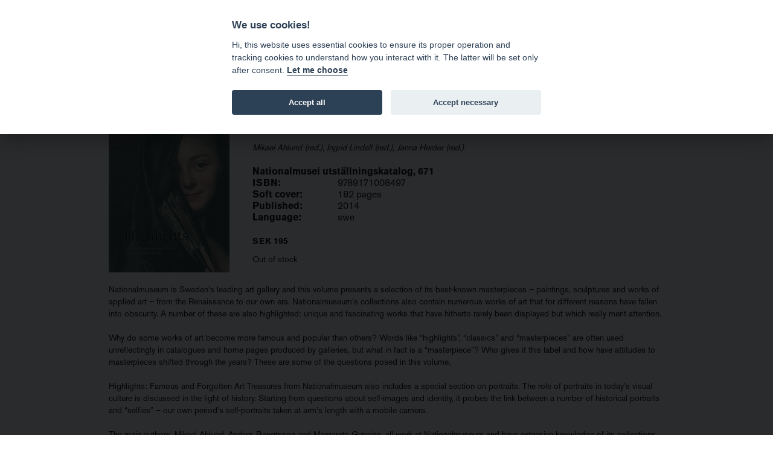

--- FILE ---
content_type: text/html; charset=utf-8
request_url: https://nationalmuseum.bokorder.se/en-US/article/2626/highlights
body_size: 24537
content:


<html lang="en">
<head>
    <script>
        // Define dataLayer and the gtag function.
        window.dataLayer = window.dataLayer || [];
        function gtag() { dataLayer.push(arguments); }

        // Default ad_storage to 'denied'.
        gtag('consent', 'default', {
            'ad_storage': 'denied',
            'analytics_storage': 'denied'
        });
    </script>
    <script type="text/plain" data-cookiecategory="analytics" async src="https://www.googletagmanager.com/gtag/js?id=G-2YX61HGJGT"></script>
    <script type="text/plain" data-cookiecategory="analytics">
        gtag('js', new Date());

        gtag('config', 'G-2YX61HGJGT', {
          'cookie_domain': 'nationalmuseum.bokorder.se'
        });
    </script>
    <script type="text/plain" data-cookiecategory="analytics">
        gtag('consent', 'update', {
            'analytics_storage': 'granted'
        });
    </script>

    <meta charset="utf-8" />
    <meta name="viewport" content="width=device-width, initial-scale=1.0">
    
    <meta property="fb:app_id" content="217110845532889" />
    <meta property="og:url" content="https://nationalmuseum.bokorder.se/en-US/article/2626/highlights" />
    <meta property="og:title" content="Highlights: Kända och okända konstskatter från Nationalmuseum" />
    <meta property="og:description" content="Nationalmuseum är Sveriges främsta konstmuseum och i den här boken presenteras ett urval av museets mest välkända mästerverk – målningar, skulpturer och konsthantverk – från renässansen fram till vår egen tid. 9789171008497, 182 sidor, 2014, Häftad, Svenska, 195 kr" />
        <meta property="og:image:url" content="http://nationalmuseum.bokorder.se/en-US/shop/ViewImage/2626?t=639045809559870647" />
        <meta property="og:image:secure_url" content="https://nationalmuseum.bokorder.se/en-US/shop/ViewImage/2626?t=639045809559870647" />
        <meta property="og:image:type" content="image/jpeg" />
        <meta property="og:image:width" content="600" />
        <meta property="og:image:height" content="735" />
    <meta property="og:type" content="website" />

    <title>Nationalmuseum bokhandel | Highlights</title>
    <link rel="apple-touch-icon" sizes="57x57" href="/content/images/favicon/apple-icon-57x57.png">
    <link rel="apple-touch-icon" sizes="60x60" href="/content/images/favicon/apple-icon-60x60.png">
    <link rel="apple-touch-icon" sizes="72x72" href="/content/images/favicon/apple-icon-72x72.png">
    <link rel="apple-touch-icon" sizes="76x76" href="/content/images/favicon/apple-icon-76x76.png">
    <link rel="apple-touch-icon" sizes="114x114" href="/content/images/favicon/apple-icon-114x114.png">
    <link rel="apple-touch-icon" sizes="120x120" href="/content/images/favicon/apple-icon-120x120.png">
    <link rel="apple-touch-icon" sizes="144x144" href="/content/images/favicon/apple-icon-144x144.png">
    <link rel="apple-touch-icon" sizes="152x152" href="/content/images/favicon/apple-icon-152x152.png">
    <link rel="apple-touch-icon" sizes="180x180" href="/content/images/favicon/apple-icon-180x180.png">
    <link rel="icon" type="image/png" sizes="192x192" href="/content/images/favicon/android-icon-192x192.png">
    <link rel="icon" type="image/png" sizes="32x32" href="/content/images/favicon/favicon-32x32.png">
    <link rel="icon" type="image/png" sizes="96x96" href="/content/images/favicon/favicon-96x96.png">
    <link rel="icon" type="image/png" sizes="16x16" href="/content/images/favicon/favicon-16x16.png">
    <link rel="manifest" href="/content/images/favicon/manifest.json">
    <meta name="msapplication-TileColor" content="#ffffff">
    <meta name="msapplication-TileImage" content="/content/images/favicon/ms-icon-144x144.png">
    <meta name="theme-color" content="#ffffff">

    <link href="/Content/css?v=VFQIqSLnvX7FMtlImU1CtqhwS4NqF8lbvpB2dTp3rfI1" rel="stylesheet"/>

    <link href="https://api-netseasy.bokorder.se/css/netseasy-checkout.min.css" type="text/css" rel="stylesheet" />
    <link href="https://cookies-api.eddy.se/lib/cookieconsent_2_8_6/cookieconsent.css" rel="stylesheet" />
</head>
<body>
    <header>
        <div class="toprow">
            <div class="title"><a href="/">Nationalmuseum&#39;s bookshop</a></div>
            <div class="circles">
                <div class="payment-icons hidden-xs">
                    <style>
    .payment-icons {
        height: 36px;
    }

    .payment-methods-outer-container .payment-methods-container {
        display: flex;
        height: 100%;
    }

        .payment-methods-outer-container .payment-methods-container .payment-method, .payment-methods-outer-container .payment-methods-container .nets-secure-payments {
            height: 100%;
            
        }

            .payment-methods-outer-container .payment-methods-container .payment-method > div, .payment-methods-outer-container .payment-methods-container .nets-secure-payments > div {
                min-width: 50px;
                height: 100%;
            }

            .payment-methods-outer-container .payment-methods-container .payment-method.paypal {
                min-width: 65px;
                height: 100%;
            }

            .payment-methods-outer-container .payment-methods-container .payment-method.swish {
                min-width: 65px;
                height: 100%;
            }

            .payment-methods-outer-container .payment-methods-container .payment-method.maestro > div {
                background: no-repeat center url('https://www.bokorder.se/images/payment-icons/maestro-white.svg');
                background-size: 28px;
            }

            .payment-methods-outer-container .payment-methods-container .payment-method.mastercard > div {
                background: no-repeat center url('https://www.bokorder.se/images/payment-icons/mastercard-white.svg');
                background-size: 28px;
            }

            .payment-methods-outer-container .payment-methods-container .payment-method.visa > div {
                background: no-repeat center url('https://www.bokorder.se/images/payment-icons/visa-white.svg');
                background-size: 50px;
            }

            .payment-methods-outer-container .payment-methods-container .payment-method.swish > div {
                background: no-repeat center url('https://www.bokorder.se/images/payment-icons/swish-white.svg');
                background-size: 50px;
            }

            .payment-methods-outer-container .payment-methods-container .payment-method.paypal > div {
                background: no-repeat center url('https://www.bokorder.se/images/payment-icons/paypal-white.svg');
                background-size: 50px;
            }

            .payment-methods-outer-container .payment-methods-container .nets-secure-payments > div {
                background: no-repeat center url('https://www.bokorder.se/images/payment-icons/nets-white.svg');
                background-size: 40px;                
            }
</style>

<div style="display: flex; justify-content: center;height: 100%;">
    <div class="payment-methods-outer-container">
        <div class="payment-methods-container">
            <div class="nets-secure-payments" aria-hidden="true">
                <div class="secure-logo"></div>
            </div>
            <div class="payment-method paypal">
                <div></div>
            </div>
            <div class="payment-method swish">
                <div></div>
            </div>
            <div class="payment-method visa">
                <div></div>
            </div>
            <div class="payment-method mastercard">
                <div></div>
            </div>
            <div class="payment-method maestro">
                <div></div>
            </div>
        </div>
    </div>
</div>

                </div>
                <div class="circle">
                    <a data-target="mobile-search" class="toggle"><span class="glyphicon glyphicon-search"></span></a>
                </div>
                <div class="circle">
                        <a href="/sv-se/shop/book/2626?slug=highlights"><span>SV</span></a>
                </div>
                <div class="circle">
                    <a data-target="mobile-shoppingcart" class="toggle">
                        <span class="glyphicon glyphicon-shopping-cart"></span>
                    </a>
                </div>
            </div>
        </div>
        <div class="menurow">
            <div class="logo">
                <a href="http://www.nationalmuseum.se"><img src="/Content/images/logo-menu-xs.png" class="visible-xs" /><img src="/Content/images/logo-menu-sm.png" class="visible-sm" /><img src="/Content/images/logo-menu-md.png" class="visible-md" /><img src="/Content/images/logo-menu-lg.png" class="visible-lg" /></a>
            </div>
            <div class="menu">
                <ul>
                    <li><a href="/en-US/shop" data-target="large-submenu" class="toggle"><span class="glyphicon glyphicon-chevron-down"></span> Categories</a></li>
                    <li><a href="/en-US/book-of-the-month">Book of the month</a></li>
                    
                    <li><a href="/en-US/delivery-information">Delivery information</a></li>
                    
                    <li><a href="https://www.nationalmuseum.se/om-nationalmuseum/nyhetsbrev" target="_blank">Newsletter</a></li>
                    <li><a href="https://www.bokorder.se/home/resellers" target="_blank">For resellers</a></li>
                    
                    <li><a href="/en-US/about-eddy">About eddy.se</a></li>
                </ul>

            </div>
            <div class="menu-toggle">
                <a data-target="mobile-menu" class="toggle"><span class="glyphicon glyphicon-menu-hamburger"></span> Menu</a>
            </div>
        </div>
    </header>
    <div class="lg-container">
        <div class="submenues">
            <div class="submenu" id="large-submenu">
                <div class="row">
                    <div class="col-xs-12">
                        <ul>
    <li><a href="/en-US/shop">News</a></li>
    <li><a href="/en-US/shop/deals">Deals</a></li>
    <li><a href="/en-US/shop/childbooks">Child books</a></li>
    <li><a href="/en-US/shop/artbulletin">Art Bulletin of Nationalmuseum Stockholm</a></li>
    <li><a href="/en-US/shop/serie/102">De stora mästarna</a></li>
    <li><a href="/en-US/shop/serie/105">Drawings in Swedish public collections</a></li>
    <li><a href="/en-US/shop/serie/100">Nationalmusei skriftserie</a></li>
    <li><a href="/en-US/shop/serie/97">Nationalmusei utställningskatalog</a></li>
    <li><a href="/en-US/shop/serie/98">Nationalmusei årsbok</a></li>
    <li><a href="/en-US/shop/serie/103"> katalog över konsthantverk och design</a></li>
    <li><a href="/en-US/shop/serie/99">Resonerande kataloger</a></li>
    <li><a href="/en-US/shop/serie/120">Årsbok för Statens konstmuseer</a></li>
    <li><a href="/en-US/shop/serie/101">Övriga publikationer</a></li>
</ul>

                    </div>
                </div>
            </div>
            <div class="submenu" id="mobile-menu">
                <div class="row">
                    <div class="col-xs-12">
                        <ul>
                            <li>
                                <a href="/en-US/shop">Categories <span class="glyphicon glyphicon-nm-arrow-down"></span></a><br />
                                <h4>Fler val</h4>
                                <ul>
    <li><a href="/en-US/shop">News</a></li>
    <li><a href="/en-US/shop/deals">Deals</a></li>
    <li><a href="/en-US/shop/childbooks">Child books</a></li>
    <li><a href="/en-US/shop/artbulletin">Art Bulletin of Nationalmuseum Stockholm</a></li>
    <li><a href="/en-US/shop/serie/102">De stora mästarna</a></li>
    <li><a href="/en-US/shop/serie/105">Drawings in Swedish public collections</a></li>
    <li><a href="/en-US/shop/serie/100">Nationalmusei skriftserie</a></li>
    <li><a href="/en-US/shop/serie/97">Nationalmusei utställningskatalog</a></li>
    <li><a href="/en-US/shop/serie/98">Nationalmusei årsbok</a></li>
    <li><a href="/en-US/shop/serie/103"> katalog över konsthantverk och design</a></li>
    <li><a href="/en-US/shop/serie/99">Resonerande kataloger</a></li>
    <li><a href="/en-US/shop/serie/120">Årsbok för Statens konstmuseer</a></li>
    <li><a href="/en-US/shop/serie/101">Övriga publikationer</a></li>
</ul>

                            </li>
                            <li><a href="/en-US/book-of-the-month">Book of the month</a></li>
                            <li><a href="/en-US/delivery-information">Delivery information </a></li>
                            <li><a href="/en-US/newsletter">Newsletter</a></li>
                            <li><a href="https://www.bokorder.se/home/resellers" target="_blank">For resellers</a></li>
                            <li><a href="/en-US/about-eddy">About eddy.se</a></li>
                        </ul>
                    </div>
                </div>
            </div>
            <div class="submenu" id="mobile-search">
                <div class="row">
                    <div class="col-xs-12 col-sm-10 col-sm-push-1 col-md-8 col-md-push-2 col-lg-6 col-lg-push-3">
<form action="/en-US/find" method="get">                            <div class="input-group">
                                <input type="hidden" name="ps" value="18" />
                                <input type="text" class="form-control" id="terms" name="terms" placeholder="Search... ">
                                <span class="input-group-btn"><button type="submit" class="btn btn-nm btn-search">Search</button></span>
                            </div>
</form>                    </div>
                </div>
            </div>
            <div class="submenu" id="mobile-shoppingcart">
                <div class="row">
                    <div class="col-xs-12 col-sm-10 col-sm-push-1 col-md-8 col-md-push-2 col-lg-6 col-lg-push-3" id="mobile-cart">
                        

    <h3>
        Your cart is empty.
    </h3>

                    </div>
                </div>
            </div>
        </div>
    </div>
    
    <div class="container body-content">
        <div class="row">
            <div class="col-md-10 col-md-push-1">

                



<div class="book">

    <div class="book-details">

            <div class="book-cover">
                <figure>
                    <img src="/en-US/shop/ViewImage/2626?t=639045809559870647" alt="Highlights" />
                </figure>
            </div>
        <div class="book-info">
            <div style="margin-bottom: 20px;">
                <h2>Highlights</h2>

                    <h3>K&#228;nda och ok&#228;nda konstskatter fr&#229;n Nationalmuseum</h3>
                                    <p class="author hidden-xs">
                        Mikael Ahlund (red.), Ingrid Lindell (red.), Janna Herder (red.)
                    </p>
            </div>

            <table class="hidden-xs hidden-sm" style="margin-bottom: 20px;">
                    <tr>
                        <th colspan="2" class="serie">Nationalmusei utst&#228;llningskatalog, 671</th>
                    </tr>
                                    <tr>
                        <th style="min-width: 100px;">ISBN: </th>
                        <td>9789171008497</td>                        
                    </tr>
                <tr>
                    <th>Soft cover:</th>
                        <td>182 pages</td>
                </tr>
                <tr>
                    <th>Published:</th>
                        <td>2014</td>
                    
                </tr>
                    <tr>
                        <th>Language:</th>
                        <td>swe</td>
                    </tr>

            </table>


            

            <p>
                <b>
                            <span>SEK 195</span>
                </b>
            </p>
                <p>Out of stock</p>

        </div>
    </div>
</div>

<div class="row" style="margin-top: 20px;">
    <div class="col-sm-12">
            <p class="visible-xs">
                Mikael Ahlund (red.), Ingrid Lindell (red.), Janna Herder (red.)
            </p>
        <table class="visible-xs visible-sm" style="margin-bottom: 20px;">
                <tr>
                    <th colspan="2" class="serie">Nationalmusei utst&#228;llningskatalog, 671</th>
                </tr>
                            <tr>
                    <th>ISBN: </th>
                    <td>9789171008497</td>
                </tr>
            <tr>
                <th>Soft cover:</th>
                <td>182 pages</td>
            </tr>
            <tr>
                <th>Published:</th>
                <td>2014</td>
            </tr>
                <tr>
                    <th>Language:</th>
                    <td>swe</td>
                </tr>

        </table>
        Nationalmuseum is Sweden’s leading art gallery and this volume presents a selection of its best-known masterpieces – paintings, sculptures and works of applied art – from the Renaissance to our own era.  Nationalmuseum’s collections also contain numerous works of art that for different reasons have fallen into obscurity.  A number of these are also highlighted: unique and fascinating works that have hitherto rarely been displayed but which really merit attention. <br /><br />Why do some works of art become more famous and popular than others? Words like “highlights”, “classics” and “masterpieces” are often used unreflectingly in catalogues and home pages produced by galleries, but what in fact is a “masterpiece”? Who gives it this label and how have attitudes to masterpieces shifted through the years? These are some of the questions posed in this volume. <br /><br />Highlights: Famous and Forgotten Art Treasures from Nationalmuseum also includes a special section on portraits.  The role of portraits in today’s visual culture is discussed in the light of history.  Starting from questions about self-images and identity, it probes the link between a number of historical portraits and “selfies” – our own period’s self-portraits taken at arm’s length with a mobile camera.<br /><br />The main authors, Mikael Ahlund, Anders Bengtsson and Margareta Gynning, all work at Nationalmuseum and have extensive knowledge of its collections. Here they offer an initiated and absorbing description of the famous and little-known artistic treasures they contain.
    </div>
</div>

<div class="share-footer">
    <div>
        Share |
        <img src="/Content/images/icons/fb.png" class="fb" />
        <img src="/Content/images/icons/google.png" class="google" />
        <img src="/Content/images/icons/twitter.png" class="twitter" />
    </div>
    <div class="formats">
        
    </div>
</div>





            </div>
        </div>
    </div>

    <footer>
        <div class="container">
            <div class="row">
                <div class="col-xs-12 col-md-4 column">
                    <div class="payment-icons">
                        <style>
    .payment-icons {
        height: 36px;
    }

    .payment-methods-outer-container .payment-methods-container {
        display: flex;
        height: 100%;
    }

        .payment-methods-outer-container .payment-methods-container .payment-method, .payment-methods-outer-container .payment-methods-container .nets-secure-payments {
            height: 100%;
            
        }

            .payment-methods-outer-container .payment-methods-container .payment-method > div, .payment-methods-outer-container .payment-methods-container .nets-secure-payments > div {
                min-width: 50px;
                height: 100%;
            }

            .payment-methods-outer-container .payment-methods-container .payment-method.paypal {
                min-width: 65px;
                height: 100%;
            }

            .payment-methods-outer-container .payment-methods-container .payment-method.swish {
                min-width: 65px;
                height: 100%;
            }

            .payment-methods-outer-container .payment-methods-container .payment-method.maestro > div {
                background: no-repeat center url('https://www.bokorder.se/images/payment-icons/maestro-white.svg');
                background-size: 28px;
            }

            .payment-methods-outer-container .payment-methods-container .payment-method.mastercard > div {
                background: no-repeat center url('https://www.bokorder.se/images/payment-icons/mastercard-white.svg');
                background-size: 28px;
            }

            .payment-methods-outer-container .payment-methods-container .payment-method.visa > div {
                background: no-repeat center url('https://www.bokorder.se/images/payment-icons/visa-white.svg');
                background-size: 50px;
            }

            .payment-methods-outer-container .payment-methods-container .payment-method.swish > div {
                background: no-repeat center url('https://www.bokorder.se/images/payment-icons/swish-white.svg');
                background-size: 50px;
            }

            .payment-methods-outer-container .payment-methods-container .payment-method.paypal > div {
                background: no-repeat center url('https://www.bokorder.se/images/payment-icons/paypal-white.svg');
                background-size: 50px;
            }

            .payment-methods-outer-container .payment-methods-container .nets-secure-payments > div {
                background: no-repeat center url('https://www.bokorder.se/images/payment-icons/nets-white.svg');
                background-size: 40px;                
            }
</style>

<div style="display: flex; justify-content: center;height: 100%;">
    <div class="payment-methods-outer-container">
        <div class="payment-methods-container">
            <div class="nets-secure-payments" aria-hidden="true">
                <div class="secure-logo"></div>
            </div>
            <div class="payment-method paypal">
                <div></div>
            </div>
            <div class="payment-method swish">
                <div></div>
            </div>
            <div class="payment-method visa">
                <div></div>
            </div>
            <div class="payment-method mastercard">
                <div></div>
            </div>
            <div class="payment-method maestro">
                <div></div>
            </div>
        </div>
    </div>
</div>

                    </div>
                    <h4>Publications published by Nationalmuseum<br /> is distributed by eddy.se ab</h4>
                    <p>eddy.se ab<br />
Box 1310<br />
62124 Visby<br />Sweden</p>
                </div>
                <div class="col-xs-12 col-md-4 column">
                    <h4>Contact</h4>
<p><a href="mailto:order@bokorder.se">order@bokorder.se</a><br />
+46 498 253900</p>
                </div>
                <div class="col-xs-12 col-md-4 column">
                    <h4>Nationalmuseum</h4>
                    <p>
Address: Södra Blasieholmshamnen, Stockholm<br />
<a href="https://www.nationalmuseum.se/om-nationalmuseum/kontakta-nationalmuseum">Contact us</a>
</p>
                </div>
            </div>
        </div>
    </footer>
    <input id="hiddenCulture" name="hiddenCulture" type="hidden" value="en-US" />
    <script src="https://cookies-api.eddy.se/lib/cookieconsent_2_8_6/cookieconsent.js"></script>
    <script src="/bundles/javascript?v=yTB4llwBkdtxJCH6BdTws884dcIHms_u02ZDHAycGmU1"></script>


    
    <link href="/Scripts/lightbox/ekko-lightbox.css" rel="stylesheet" />
    <script src="/Scripts/lightbox/ekko-lightbox.min.js"></script>
    <script>
        $(document).on('click', '[data-toggle="lightbox"]', function (event) {
            event.preventDefault();
            $(this).ekkoLightbox();
        });
    </script>

    <script type="text/javascript">
        $(function () {
            _nm.init();
        });
    </script>
</body>
</html>


--- FILE ---
content_type: text/css; charset=utf-8
request_url: https://nationalmuseum.bokorder.se/Content/css?v=VFQIqSLnvX7FMtlImU1CtqhwS4NqF8lbvpB2dTp3rfI1
body_size: 444628
content:
@charset "UTF-8";@font-face{font-family:"Chronicle Display A";src:url([data-uri]);font-weight:400;font-style:normal}@font-face{font-family:"Chronicle Display B";src:url([data-uri]);font-weight:400;font-style:normal}@font-face{font-family:"Chronicle Display A";src:url([data-uri]);font-weight:400;font-style:italic}@font-face{font-family:"Chronicle Display B";src:url([data-uri]);font-weight:400;font-style:italic}@font-face{font-family:"Chronicle Display A";src:url([data-uri]);font-weight:600;font-style:normal}@font-face{font-family:"Chronicle Display B";src:url([data-uri]);font-weight:600;font-style:normal}@font-face{font-family:"Chronicle Display A";src:url([data-uri]);font-weight:600;font-style:italic}@font-face{font-family:"Chronicle Display B";src:url([data-uri]);font-weight:600;font-style:italic}@font-face{font-family:"Chronicle Display A";src:url([data-uri]);font-weight:700;font-style:normal}@font-face{font-family:"Chronicle Display B";src:url([data-uri]);font-weight:700;font-style:normal}@font-face{font-family:"Chronicle Display A";src:url([data-uri]);font-weight:700;font-style:italic}@font-face{font-family:"Chronicle Display B";src:url([data-uri]);font-weight:700;font-style:italic}@font-face{font-family:"Chronicle Display A";src:url([data-uri]);font-weight:800;font-style:normal}@font-face{font-family:"Chronicle Display B";src:url([data-uri]);font-weight:800;font-style:normal}@font-face{font-family:"Chronicle Display A";src:url([data-uri]);font-weight:800;font-style:italic}@font-face{font-family:"Chronicle Display B";src:url([data-uri]);font-weight:800;font-style:italic}@font-face{font-family:"Chronicle Text G1 A";src:url([data-uri]);font-weight:400;font-style:normal}@font-face{font-family:"Chronicle Text G1 B";src:url([data-uri]);font-weight:400;font-style:normal}@font-face{font-family:"Chronicle Text G1 A";src:url([data-uri]);font-weight:400;font-style:italic}@font-face{font-family:"Chronicle Text G1 B";src:url([data-uri]);font-weight:400;font-style:italic}@font-face{font-family:"Chronicle Text G1 A";src:url([data-uri]);font-weight:600;font-style:normal}@font-face{font-family:"Chronicle Text G1 B";src:url([data-uri]);font-weight:600;font-style:normal}@font-face{font-family:"Chronicle Text G1 A";src:url([data-uri]);font-weight:600;font-style:italic}@font-face{font-family:"Chronicle Text G1 B";src:url([data-uri]);font-weight:600;font-style:italic}@font-face{font-family:"AkzidenzGrotesk";src:url("/content/fonts/AkzidenzGroteskBE-Regular/AkzidenzGroteskBE-Regular.eot?") format("embedded-opentype");font-weight:normal;font-style:normal}@font-face{font-family:"AkzidenzGrotesk";src:url("/content/fonts/AkzidenzGroteskBE-Regular/AkzidenzGroteskBE-Regular.otf") format("opentype"),url("/content/fonts/AkzidenzGroteskBE-Regular/AkzidenzGroteskBE-Regular.ttf") format("truetype"),url("/content/fonts/AkzidenzGroteskBE-Regular/AkzidenzGroteskBE-Regular.svg#AkzidenzGroteskBE-Regular") format("svg");font-weight:normal;font-style:normal}@font-face{font-family:"AkzidenzGroteskBE";src:url("AkzidenzGroteskBE-Bold.eot?") format("embedded-opentype");font-weight:bold;font-style:normal}@font-face{font-family:"AkzidenzGrotesk";src:url("/content/fonts/AkzidenzGroteskBE-Bold/AkzidenzGroteskBE-Bold.otf") format("opentype"),url("/content/fonts/AkzidenzGroteskBE-Bold/AkzidenzGroteskBE-Bold.ttf") format("truetype"),url("/content/fonts/AkzidenzGroteskBE-Bold/AkzidenzGroteskBE-Bold.svg#AkzidenzGroteskBE-Bold") format("svg");font-weight:bold;font-style:normal}@font-face{font-family:"Arrows ADF";src:url("/content/fonts/ArrowsAdf/ArrowsADF.eot?");src:url("/content/fonts/ArrowsAdf/ArrowsADF.eot?#iefix") format("embedded-opentype"),url("/content/fonts/ArrowsAdf/ArrowsADF.woff2") format("woff2"),url("/content/fonts/ArrowsAdf/ArrowsADF.woff") format("woff"),url("/content/fonts/ArrowsAdf/ArrowsADF.ttf") format("truetype"),url("/content/fonts/ArrowsAdf/ArrowsADF.svg#ArrowsADF") format("svg");font-weight:normal;font-style:normal}.glyphicon-nm-arrow-left{font-family:"Arrows ADF"!important;text-transform:uppercase;font-size:2em}.glyphicon-nm-arrow-left:before{content:"O"}.glyphicon-nm-arrow-right{font-family:"Arrows ADF"!important;text-transform:uppercase;font-size:2em}.glyphicon-nm-arrow-right:before{content:"K"}.glyphicon-nm-arrow-up{font-family:"Arrows ADF"!important;text-transform:uppercase;font-size:2em}.glyphicon-nm-arrow-up:before{content:"Q"}.glyphicon-nm-arrow-down{font-family:"Arrows ADF"!important;text-transform:uppercase;font-size:2em}.glyphicon-nm-arrow-down:before{content:"M"}html{font-family:sans-serif;-ms-text-size-adjust:100%;-webkit-text-size-adjust:100%}body{margin:0}article,aside,details,figcaption,figure,footer,header,hgroup,main,menu,nav,section,summary{display:block}audio,canvas,progress,video{display:inline-block;vertical-align:baseline}audio:not([controls]){display:none;height:0}[hidden],template{display:none}a{background-color:transparent}a:active,a:hover{outline:0}abbr[title]{border-bottom:1px dotted}b,strong{font-weight:bold}dfn{font-style:italic}h1{font-size:2em;margin:.67em 0}mark{background:#ff0;color:#000}small{font-size:80%}sub,sup{font-size:75%;line-height:0;position:relative;vertical-align:baseline}sup{top:-.5em}sub{bottom:-.25em}img{border:0}svg:not(:root){overflow:hidden}figure{margin:1em 40px}hr{box-sizing:content-box;height:0}pre{overflow:auto}code,kbd,pre,samp{font-family:monospace,monospace;font-size:1em}button,input,optgroup,select,textarea{color:inherit;font:inherit;margin:0}button{overflow:visible}button,select{text-transform:none}button,html input[type=button],input[type=reset],input[type=submit]{-webkit-appearance:button;cursor:pointer}button[disabled],html input[disabled]{cursor:default}button::-moz-focus-inner,input::-moz-focus-inner{border:0;padding:0}input{line-height:normal}input[type=checkbox],input[type=radio]{box-sizing:border-box;padding:0}input[type=number]::-webkit-inner-spin-button,input[type=number]::-webkit-outer-spin-button{height:auto}input[type=search]{-webkit-appearance:textfield;box-sizing:content-box}input[type=search]::-webkit-search-cancel-button,input[type=search]::-webkit-search-decoration{-webkit-appearance:none}fieldset{border:1px solid silver;margin:0 2px;padding:.35em .625em .75em}legend{border:0;padding:0}textarea{overflow:auto}optgroup{font-weight:bold}table{border-collapse:collapse;border-spacing:0}td,th{padding:0}@media print{*,*:before,*:after{background:transparent!important;color:#000!important;box-shadow:none!important;text-shadow:none!important}a,a:visited{text-decoration:underline}a[href]:after{content:" (" attr(href) ")"}abbr[title]:after{content:" (" attr(title) ")"}a[href^="#"]:after,a[href^="javascript:"]:after{content:""}pre,blockquote{border:1px solid #999;page-break-inside:avoid}thead{display:table-header-group}tr,img{page-break-inside:avoid}img{max-width:100%!important}p,h2,h3{orphans:3;widows:3}h2,h3{page-break-after:avoid}.navbar{display:none}.btn>.caret,.dropup>.btn>.caret{border-top-color:#000!important}.label{border:1px solid #000}.table{border-collapse:collapse!important}.table td,.table th{background-color:#fff!important}.table-bordered th,.table-bordered td{border:1px solid #ddd!important}}@font-face{font-family:"Glyphicons Halflings";src:url("fonts/bootstrap/glyphicons-halflings-regular.eot?");src:url("fonts/bootstrap/glyphicons-halflings-regular.eot?#iefix") format("embedded-opentype"),url("fonts/bootstrap/glyphicons-halflings-regular.woff2") format("woff2"),url("fonts/bootstrap/glyphicons-halflings-regular.woff") format("woff"),url("fonts/bootstrap/glyphicons-halflings-regular.ttf") format("truetype"),url("fonts/bootstrap/glyphicons-halflings-regular.svg#glyphicons_halflingsregular") format("svg")}.glyphicon{position:relative;top:1px;display:inline-block;font-family:"Glyphicons Halflings";font-style:normal;font-weight:normal;line-height:1;-webkit-font-smoothing:antialiased;-moz-osx-font-smoothing:grayscale}.glyphicon-asterisk:before{content:"*"}.glyphicon-plus:before{content:"+"}.glyphicon-euro:before,.glyphicon-eur:before{content:"€"}.glyphicon-minus:before{content:"−"}.glyphicon-cloud:before{content:"☁"}.glyphicon-envelope:before{content:"✉"}.glyphicon-pencil:before{content:"✏"}.glyphicon-glass:before{content:""}.glyphicon-music:before{content:""}.glyphicon-search:before{content:""}.glyphicon-heart:before{content:""}.glyphicon-star:before{content:""}.glyphicon-star-empty:before{content:""}.glyphicon-user:before{content:""}.glyphicon-film:before{content:""}.glyphicon-th-large:before{content:""}.glyphicon-th:before{content:""}.glyphicon-th-list:before{content:""}.glyphicon-ok:before{content:""}.glyphicon-remove:before{content:""}.glyphicon-zoom-in:before{content:""}.glyphicon-zoom-out:before{content:""}.glyphicon-off:before{content:""}.glyphicon-signal:before{content:""}.glyphicon-cog:before{content:""}.glyphicon-trash:before{content:""}.glyphicon-home:before{content:""}.glyphicon-file:before{content:""}.glyphicon-time:before{content:""}.glyphicon-road:before{content:""}.glyphicon-download-alt:before{content:""}.glyphicon-download:before{content:""}.glyphicon-upload:before{content:""}.glyphicon-inbox:before{content:""}.glyphicon-play-circle:before{content:""}.glyphicon-repeat:before{content:""}.glyphicon-refresh:before{content:""}.glyphicon-list-alt:before{content:""}.glyphicon-lock:before{content:""}.glyphicon-flag:before{content:""}.glyphicon-headphones:before{content:""}.glyphicon-volume-off:before{content:""}.glyphicon-volume-down:before{content:""}.glyphicon-volume-up:before{content:""}.glyphicon-qrcode:before{content:""}.glyphicon-barcode:before{content:""}.glyphicon-tag:before{content:""}.glyphicon-tags:before{content:""}.glyphicon-book:before{content:""}.glyphicon-bookmark:before{content:""}.glyphicon-print:before{content:""}.glyphicon-camera:before{content:""}.glyphicon-font:before{content:""}.glyphicon-bold:before{content:""}.glyphicon-italic:before{content:""}.glyphicon-text-height:before{content:""}.glyphicon-text-width:before{content:""}.glyphicon-align-left:before{content:""}.glyphicon-align-center:before{content:""}.glyphicon-align-right:before{content:""}.glyphicon-align-justify:before{content:""}.glyphicon-list:before{content:""}.glyphicon-indent-left:before{content:""}.glyphicon-indent-right:before{content:""}.glyphicon-facetime-video:before{content:""}.glyphicon-picture:before{content:""}.glyphicon-map-marker:before{content:""}.glyphicon-adjust:before{content:""}.glyphicon-tint:before{content:""}.glyphicon-edit:before{content:""}.glyphicon-share:before{content:""}.glyphicon-check:before{content:""}.glyphicon-move:before{content:""}.glyphicon-step-backward:before{content:""}.glyphicon-fast-backward:before{content:""}.glyphicon-backward:before{content:""}.glyphicon-play:before{content:""}.glyphicon-pause:before{content:""}.glyphicon-stop:before{content:""}.glyphicon-forward:before{content:""}.glyphicon-fast-forward:before{content:""}.glyphicon-step-forward:before{content:""}.glyphicon-eject:before{content:""}.glyphicon-chevron-left:before{content:""}.glyphicon-chevron-right:before{content:""}.glyphicon-plus-sign:before{content:""}.glyphicon-minus-sign:before{content:""}.glyphicon-remove-sign:before{content:""}.glyphicon-ok-sign:before{content:""}.glyphicon-question-sign:before{content:""}.glyphicon-info-sign:before{content:""}.glyphicon-screenshot:before{content:""}.glyphicon-remove-circle:before{content:""}.glyphicon-ok-circle:before{content:""}.glyphicon-ban-circle:before{content:""}.glyphicon-arrow-left:before{content:""}.glyphicon-arrow-right:before{content:""}.glyphicon-arrow-up:before{content:""}.glyphicon-arrow-down:before{content:""}.glyphicon-share-alt:before{content:""}.glyphicon-resize-full:before{content:""}.glyphicon-resize-small:before{content:""}.glyphicon-exclamation-sign:before{content:""}.glyphicon-gift:before{content:""}.glyphicon-leaf:before{content:""}.glyphicon-fire:before{content:""}.glyphicon-eye-open:before{content:""}.glyphicon-eye-close:before{content:""}.glyphicon-warning-sign:before{content:""}.glyphicon-plane:before{content:""}.glyphicon-calendar:before{content:""}.glyphicon-random:before{content:""}.glyphicon-comment:before{content:""}.glyphicon-magnet:before{content:""}.glyphicon-chevron-up:before{content:""}.glyphicon-chevron-down:before{content:""}.glyphicon-retweet:before{content:""}.glyphicon-shopping-cart:before{content:""}.glyphicon-folder-close:before{content:""}.glyphicon-folder-open:before{content:""}.glyphicon-resize-vertical:before{content:""}.glyphicon-resize-horizontal:before{content:""}.glyphicon-hdd:before{content:""}.glyphicon-bullhorn:before{content:""}.glyphicon-bell:before{content:""}.glyphicon-certificate:before{content:""}.glyphicon-thumbs-up:before{content:""}.glyphicon-thumbs-down:before{content:""}.glyphicon-hand-right:before{content:""}.glyphicon-hand-left:before{content:""}.glyphicon-hand-up:before{content:""}.glyphicon-hand-down:before{content:""}.glyphicon-circle-arrow-right:before{content:""}.glyphicon-circle-arrow-left:before{content:""}.glyphicon-circle-arrow-up:before{content:""}.glyphicon-circle-arrow-down:before{content:""}.glyphicon-globe:before{content:""}.glyphicon-wrench:before{content:""}.glyphicon-tasks:before{content:""}.glyphicon-filter:before{content:""}.glyphicon-briefcase:before{content:""}.glyphicon-fullscreen:before{content:""}.glyphicon-dashboard:before{content:""}.glyphicon-paperclip:before{content:""}.glyphicon-heart-empty:before{content:""}.glyphicon-link:before{content:""}.glyphicon-phone:before{content:""}.glyphicon-pushpin:before{content:""}.glyphicon-usd:before{content:""}.glyphicon-gbp:before{content:""}.glyphicon-sort:before{content:""}.glyphicon-sort-by-alphabet:before{content:""}.glyphicon-sort-by-alphabet-alt:before{content:""}.glyphicon-sort-by-order:before{content:""}.glyphicon-sort-by-order-alt:before{content:""}.glyphicon-sort-by-attributes:before{content:""}.glyphicon-sort-by-attributes-alt:before{content:""}.glyphicon-unchecked:before{content:""}.glyphicon-expand:before{content:""}.glyphicon-collapse-down:before{content:""}.glyphicon-collapse-up:before{content:""}.glyphicon-log-in:before{content:""}.glyphicon-flash:before{content:""}.glyphicon-log-out:before{content:""}.glyphicon-new-window:before{content:""}.glyphicon-record:before{content:""}.glyphicon-save:before{content:""}.glyphicon-open:before{content:""}.glyphicon-saved:before{content:""}.glyphicon-import:before{content:""}.glyphicon-export:before{content:""}.glyphicon-send:before{content:""}.glyphicon-floppy-disk:before{content:""}.glyphicon-floppy-saved:before{content:""}.glyphicon-floppy-remove:before{content:""}.glyphicon-floppy-save:before{content:""}.glyphicon-floppy-open:before{content:""}.glyphicon-credit-card:before{content:""}.glyphicon-transfer:before{content:""}.glyphicon-cutlery:before{content:""}.glyphicon-header:before{content:""}.glyphicon-compressed:before{content:""}.glyphicon-earphone:before{content:""}.glyphicon-phone-alt:before{content:""}.glyphicon-tower:before{content:""}.glyphicon-stats:before{content:""}.glyphicon-sd-video:before{content:""}.glyphicon-hd-video:before{content:""}.glyphicon-subtitles:before{content:""}.glyphicon-sound-stereo:before{content:""}.glyphicon-sound-dolby:before{content:""}.glyphicon-sound-5-1:before{content:""}.glyphicon-sound-6-1:before{content:""}.glyphicon-sound-7-1:before{content:""}.glyphicon-copyright-mark:before{content:""}.glyphicon-registration-mark:before{content:""}.glyphicon-cloud-download:before{content:""}.glyphicon-cloud-upload:before{content:""}.glyphicon-tree-conifer:before{content:""}.glyphicon-tree-deciduous:before{content:""}.glyphicon-cd:before{content:""}.glyphicon-save-file:before{content:""}.glyphicon-open-file:before{content:""}.glyphicon-level-up:before{content:""}.glyphicon-copy:before{content:""}.glyphicon-paste:before{content:""}.glyphicon-alert:before{content:""}.glyphicon-equalizer:before{content:""}.glyphicon-king:before{content:""}.glyphicon-queen:before{content:""}.glyphicon-pawn:before{content:""}.glyphicon-bishop:before{content:""}.glyphicon-knight:before{content:""}.glyphicon-baby-formula:before{content:""}.glyphicon-tent:before{content:"⛺"}.glyphicon-blackboard:before{content:""}.glyphicon-bed:before{content:""}.glyphicon-apple:before{content:""}.glyphicon-erase:before{content:""}.glyphicon-hourglass:before{content:"⌛"}.glyphicon-lamp:before{content:""}.glyphicon-duplicate:before{content:""}.glyphicon-piggy-bank:before{content:""}.glyphicon-scissors:before{content:""}.glyphicon-bitcoin:before{content:""}.glyphicon-btc:before{content:""}.glyphicon-xbt:before{content:""}.glyphicon-yen:before{content:"¥"}.glyphicon-jpy:before{content:"¥"}.glyphicon-ruble:before{content:"₽"}.glyphicon-rub:before{content:"₽"}.glyphicon-scale:before{content:""}.glyphicon-ice-lolly:before{content:""}.glyphicon-ice-lolly-tasted:before{content:""}.glyphicon-education:before{content:""}.glyphicon-option-horizontal:before{content:""}.glyphicon-option-vertical:before{content:""}.glyphicon-menu-hamburger:before{content:""}.glyphicon-modal-window:before{content:""}.glyphicon-oil:before{content:""}.glyphicon-grain:before{content:""}.glyphicon-sunglasses:before{content:""}.glyphicon-text-size:before{content:""}.glyphicon-text-color:before{content:""}.glyphicon-text-background:before{content:""}.glyphicon-object-align-top:before{content:""}.glyphicon-object-align-bottom:before{content:""}.glyphicon-object-align-horizontal:before{content:""}.glyphicon-object-align-left:before{content:""}.glyphicon-object-align-vertical:before{content:""}.glyphicon-object-align-right:before{content:""}.glyphicon-triangle-right:before{content:""}.glyphicon-triangle-left:before{content:""}.glyphicon-triangle-bottom:before{content:""}.glyphicon-triangle-top:before{content:""}.glyphicon-console:before{content:""}.glyphicon-superscript:before{content:""}.glyphicon-subscript:before{content:""}.glyphicon-menu-left:before{content:""}.glyphicon-menu-right:before{content:""}.glyphicon-menu-down:before{content:""}.glyphicon-menu-up:before{content:""}*{-webkit-box-sizing:border-box;-moz-box-sizing:border-box;box-sizing:border-box}*:before,*:after{-webkit-box-sizing:border-box;-moz-box-sizing:border-box;box-sizing:border-box}html{font-size:10px;-webkit-tap-highlight-color:rgba(0,0,0,0)}body{font-family:"AkzidenzGrotesk",Arial,sans-serif;font-size:14px;line-height:1.428571429;color:#000;background-color:#fff}input,button,select,textarea{font-family:inherit;font-size:inherit;line-height:inherit}a{color:#ec4f00;text-decoration:none}a:hover,a:focus{color:#a03500;text-decoration:underline}a:focus{outline:thin dotted;outline:5px auto -webkit-focus-ring-color;outline-offset:-2px}figure{margin:0}img{vertical-align:middle}.img-responsive{display:block;max-width:100%;height:auto}.img-rounded{border-radius:4px}.img-thumbnail{padding:4px;line-height:1.428571429;background-color:#fff;border:1px solid #ddd;border-radius:4px;-webkit-transition:all .2s ease-in-out;-o-transition:all .2s ease-in-out;transition:all .2s ease-in-out;display:inline-block;max-width:100%;height:auto}.img-circle{border-radius:50%}hr{margin-top:20px;margin-bottom:20px;border:0;border-top:1px solid #eee}.sr-only{position:absolute;width:1px;height:1px;margin:-1px;padding:0;overflow:hidden;clip:rect(0,0,0,0);border:0}.sr-only-focusable:active,.sr-only-focusable:focus{position:static;width:auto;height:auto;margin:0;overflow:visible;clip:auto}[role=button]{cursor:pointer}h1,h2,h3,h4,h5,h6,.h1,.h2,.h3,.h4,.h5,.h6{font-family:inherit;font-weight:500;line-height:1.1;color:inherit}h1 small,h1 .small,h2 small,h2 .small,h3 small,h3 .small,h4 small,h4 .small,h5 small,h5 .small,h6 small,h6 .small,.h1 small,.h1 .small,.h2 small,.h2 .small,.h3 small,.h3 .small,.h4 small,.h4 .small,.h5 small,.h5 .small,.h6 small,.h6 .small{font-weight:normal;line-height:1;color:#f9f9f9}h1,.h1,h2,.h2,h3,.h3{margin-top:20px;margin-bottom:10px}h1 small,h1 .small,.h1 small,.h1 .small,h2 small,h2 .small,.h2 small,.h2 .small,h3 small,h3 .small,.h3 small,.h3 .small{font-size:65%}h4,.h4,h5,.h5,h6,.h6{margin-top:10px;margin-bottom:10px}h4 small,h4 .small,.h4 small,.h4 .small,h5 small,h5 .small,.h5 small,.h5 .small,h6 small,h6 .small,.h6 small,.h6 .small{font-size:75%}h1,.h1{font-size:36px}h2,.h2{font-size:30px}h3,.h3{font-size:24px}h4,.h4{font-size:18px}h5,.h5{font-size:14px}h6,.h6{font-size:12px}p{margin:0 0 10px}.lead{margin-bottom:20px;font-size:16px;font-weight:300;line-height:1.4}@media(min-width:768px){.lead{font-size:21px}}small,.small{font-size:85%}mark,.mark{background-color:#fcf8e3;padding:.2em}.text-left{text-align:left}.text-right,.cart .buttons{text-align:right}.text-center,.cookie-disclaimer,.loadmore{text-align:center}.text-justify{text-align:justify}.text-nowrap{white-space:nowrap}.text-lowercase{text-transform:lowercase}.text-uppercase,.initialism{text-transform:uppercase}.text-capitalize{text-transform:capitalize}.text-muted{color:#f9f9f9}.text-primary{color:#ec4f00}a.text-primary:hover,a.text-primary:focus{color:#b93e00}.text-success{color:#3c763d}a.text-success:hover,a.text-success:focus{color:#2b542c}.text-info{color:#31708f}a.text-info:hover,a.text-info:focus{color:#245269}.text-warning{color:#8a6d3b}a.text-warning:hover,a.text-warning:focus{color:#66512c}.text-danger{color:#a94442}a.text-danger:hover,a.text-danger:focus{color:#843534}.bg-primary{color:#fff}.bg-primary{background-color:#ec4f00}a.bg-primary:hover,a.bg-primary:focus{background-color:#b93e00}.bg-success{background-color:#dff0d8}a.bg-success:hover,a.bg-success:focus{background-color:#c1e2b3}.bg-info{background-color:#d9edf7}a.bg-info:hover,a.bg-info:focus{background-color:#afd9ee}.bg-warning{background-color:#fcf8e3}a.bg-warning:hover,a.bg-warning:focus{background-color:#f7ecb5}.bg-danger{background-color:#f2dede}a.bg-danger:hover,a.bg-danger:focus{background-color:#e4b9b9}.page-header{padding-bottom:9px;margin:40px 0 20px;border-bottom:1px solid #eee}ul,ol{margin-top:0;margin-bottom:10px}ul ul,ul ol,ol ul,ol ol{margin-bottom:0}.list-unstyled{padding-left:0;list-style:none}.list-inline{padding-left:0;list-style:none;margin-left:-5px}.list-inline>li{display:inline-block;padding-left:5px;padding-right:5px}dl{margin-top:0;margin-bottom:20px}dt,dd{line-height:1.428571429}dt{font-weight:bold}dd{margin-left:0}.dl-horizontal dd:before,.dl-horizontal dd:after{content:" ";display:table}.dl-horizontal dd:after{clear:both}@media(min-width:768px){.dl-horizontal dt{float:left;width:160px;clear:left;text-align:right;overflow:hidden;text-overflow:ellipsis;white-space:nowrap}.dl-horizontal dd{margin-left:180px}}abbr[title],abbr[data-original-title]{cursor:help;border-bottom:1px dotted #f9f9f9}.initialism{font-size:90%}blockquote{padding:10px 20px;margin:0 0 20px;font-size:17.5px;border-left:5px solid #eee}blockquote p:last-child,blockquote ul:last-child,blockquote ol:last-child{margin-bottom:0}blockquote footer,blockquote small,blockquote .small{display:block;font-size:80%;line-height:1.428571429;color:#f9f9f9}blockquote footer:before,blockquote small:before,blockquote .small:before{content:"— "}.blockquote-reverse,blockquote.pull-right{padding-right:15px;padding-left:0;border-right:5px solid #eee;border-left:0;text-align:right}.blockquote-reverse footer:before,.blockquote-reverse small:before,.blockquote-reverse .small:before,blockquote.pull-right footer:before,blockquote.pull-right small:before,blockquote.pull-right .small:before{content:""}.blockquote-reverse footer:after,.blockquote-reverse small:after,.blockquote-reverse .small:after,blockquote.pull-right footer:after,blockquote.pull-right small:after,blockquote.pull-right .small:after{content:" —"}address{margin-bottom:20px;font-style:normal;line-height:1.428571429}code,kbd,pre,samp{font-family:Menlo,Monaco,Consolas,"Courier New",monospace}code{padding:2px 4px;font-size:90%;color:#c7254e;background-color:#f9f2f4;border-radius:4px}kbd{padding:2px 4px;font-size:90%;color:#fff;background-color:#333;border-radius:2px;box-shadow:inset 0 -1px 0 rgba(0,0,0,.25)}kbd kbd{padding:0;font-size:100%;font-weight:bold;box-shadow:none}pre{display:block;padding:9.5px;margin:0 0 10px;font-size:13px;line-height:1.428571429;word-break:break-all;word-wrap:break-word;color:#333;background-color:#f5f5f5;border:1px solid #ccc;border-radius:4px}pre code{padding:0;font-size:inherit;color:inherit;white-space:pre-wrap;background-color:transparent;border-radius:0}.pre-scrollable{max-height:340px;overflow-y:scroll}.container{margin-right:auto;margin-left:auto;padding-left:15px;padding-right:15px}.container:before,.container:after{content:" ";display:table}.container:after{clear:both}@media(min-width:768px){.container{width:750px}}@media(min-width:992px){.container{width:970px}}@media(min-width:1200px){.container{width:1170px}}.container-fluid,.cookie-disclaimer{margin-right:auto;margin-left:auto;padding-left:15px;padding-right:15px}.container-fluid:before,.cookie-disclaimer:before,.container-fluid:after,.cookie-disclaimer:after{content:" ";display:table}.container-fluid:after,.cookie-disclaimer:after{clear:both}.row,.puffar,.book .book-details,.booklist .booklistrow{margin-left:-15px;margin-right:-15px}.row:before,.puffar:before,.book .book-details:before,.booklist .booklistrow:before,.row:after,.puffar:after,.book .book-details:after,.booklist .booklistrow:after{content:" ";display:table}.row:after,.puffar:after,.book .book-details:after,.booklist .booklistrow:after{clear:both}.col-xs-1,.col-sm-1,.col-md-1,.col-lg-1,.col-xs-2,.col-sm-2,.col-md-2,.col-lg-2,.col-xs-3,.col-sm-3,.book .book-details .book-cover,.col-md-3,.col-lg-3,.col-xs-4,.col-sm-4,.col-md-4,.puffar .puff,.col-lg-4,.col-xs-5,.col-sm-5,.booklist .booklistrow .book .col-img,.col-md-5,.col-lg-5,.col-xs-6,.booklist .booklistrow .book .col-info,.col-sm-6,.booklist .booklistrow .book,.col-md-6,.col-lg-6,.col-xs-7,.book .book-details .book-info,.col-sm-7,.col-md-7,.col-lg-7,.col-xs-8,.col-sm-8,.col-md-8,.col-lg-8,.col-xs-9,.col-sm-9,.col-md-9,.col-lg-9,.col-xs-10,.col-sm-10,.col-md-10,.col-lg-10,.col-xs-11,.col-sm-11,.col-md-11,.col-lg-11,.col-xs-12,.col-sm-12,.loadmore,.col-md-12,.col-lg-12{position:relative;min-height:1px;padding-left:15px;padding-right:15px}.col-xs-1,.col-xs-2,.col-xs-3,.col-xs-4,.col-xs-5,.book .book-details .book-cover,.col-xs-6,.booklist .booklistrow .book .col-info,.booklist .booklistrow .book .col-img,.col-xs-7,.book .book-details .book-info,.col-xs-8,.col-xs-9,.col-xs-10,.col-xs-11,.col-xs-12,.puffar .puff,.booklist .booklistrow .book{float:left}.col-xs-1{width:8.3333333333%}.col-xs-2{width:16.6666666667%}.col-xs-3{width:25%}.col-xs-4{width:33.3333333333%}.col-xs-5,.book .book-details .book-cover{width:41.6666666667%}.col-xs-6,.booklist .booklistrow .book .col-info,.booklist .booklistrow .book .col-img{width:50%}.col-xs-7,.book .book-details .book-info{width:58.3333333333%}.col-xs-8{width:66.6666666667%}.col-xs-9{width:75%}.col-xs-10{width:83.3333333333%}.col-xs-11{width:91.6666666667%}.col-xs-12,.puffar .puff,.booklist .booklistrow .book{width:100%}.col-xs-pull-0{right:auto}.col-xs-pull-1{right:8.3333333333%}.col-xs-pull-2{right:16.6666666667%}.col-xs-pull-3{right:25%}.col-xs-pull-4{right:33.3333333333%}.col-xs-pull-5{right:41.6666666667%}.col-xs-pull-6{right:50%}.col-xs-pull-7{right:58.3333333333%}.col-xs-pull-8{right:66.6666666667%}.col-xs-pull-9{right:75%}.col-xs-pull-10{right:83.3333333333%}.col-xs-pull-11{right:91.6666666667%}.col-xs-pull-12{right:100%}.col-xs-push-0{left:auto}.col-xs-push-1{left:8.3333333333%}.col-xs-push-2{left:16.6666666667%}.col-xs-push-3{left:25%}.col-xs-push-4{left:33.3333333333%}.col-xs-push-5{left:41.6666666667%}.col-xs-push-6{left:50%}.col-xs-push-7{left:58.3333333333%}.col-xs-push-8{left:66.6666666667%}.col-xs-push-9{left:75%}.col-xs-push-10{left:83.3333333333%}.col-xs-push-11{left:91.6666666667%}.col-xs-push-12{left:100%}.col-xs-offset-0{margin-left:0%}.col-xs-offset-1{margin-left:8.3333333333%}.col-xs-offset-2{margin-left:16.6666666667%}.col-xs-offset-3{margin-left:25%}.col-xs-offset-4{margin-left:33.3333333333%}.col-xs-offset-5{margin-left:41.6666666667%}.col-xs-offset-6{margin-left:50%}.col-xs-offset-7{margin-left:58.3333333333%}.col-xs-offset-8{margin-left:66.6666666667%}.col-xs-offset-9{margin-left:75%}.col-xs-offset-10{margin-left:83.3333333333%}.col-xs-offset-11{margin-left:91.6666666667%}.col-xs-offset-12{margin-left:100%}@media(min-width:768px){.col-sm-1,.col-sm-2,.col-sm-3,.book .book-details .book-cover,.col-sm-4,.col-sm-5,.booklist .booklistrow .book .col-img,.col-sm-6,.puffar .puff,.booklist .booklistrow .book,.col-sm-7,.booklist .booklistrow .book .col-info,.col-sm-8,.col-sm-9,.book .book-details .book-info,.col-sm-10,.col-sm-11,.col-sm-12,.loadmore{float:left}.col-sm-1{width:8.3333333333%}.col-sm-2{width:16.6666666667%}.col-sm-3,.book .book-details .book-cover{width:25%}.col-sm-4{width:33.3333333333%}.col-sm-5,.booklist .booklistrow .book .col-img{width:41.6666666667%}.col-sm-6,.puffar .puff,.booklist .booklistrow .book{width:50%}.col-sm-7,.booklist .booklistrow .book .col-info{width:58.3333333333%}.col-sm-8{width:66.6666666667%}.col-sm-9,.book .book-details .book-info{width:75%}.col-sm-10{width:83.3333333333%}.col-sm-11{width:91.6666666667%}.col-sm-12,.loadmore{width:100%}.col-sm-pull-0{right:auto}.col-sm-pull-1{right:8.3333333333%}.col-sm-pull-2{right:16.6666666667%}.col-sm-pull-3{right:25%}.col-sm-pull-4{right:33.3333333333%}.col-sm-pull-5{right:41.6666666667%}.col-sm-pull-6{right:50%}.col-sm-pull-7{right:58.3333333333%}.col-sm-pull-8{right:66.6666666667%}.col-sm-pull-9{right:75%}.col-sm-pull-10{right:83.3333333333%}.col-sm-pull-11{right:91.6666666667%}.col-sm-pull-12{right:100%}.col-sm-push-0{left:auto}.col-sm-push-1{left:8.3333333333%}.col-sm-push-2{left:16.6666666667%}.col-sm-push-3{left:25%}.col-sm-push-4{left:33.3333333333%}.col-sm-push-5{left:41.6666666667%}.col-sm-push-6{left:50%}.col-sm-push-7{left:58.3333333333%}.col-sm-push-8{left:66.6666666667%}.col-sm-push-9{left:75%}.col-sm-push-10{left:83.3333333333%}.col-sm-push-11{left:91.6666666667%}.col-sm-push-12{left:100%}.col-sm-offset-0{margin-left:0%}.col-sm-offset-1{margin-left:8.3333333333%}.col-sm-offset-2{margin-left:16.6666666667%}.col-sm-offset-3{margin-left:25%}.col-sm-offset-4{margin-left:33.3333333333%}.col-sm-offset-5{margin-left:41.6666666667%}.col-sm-offset-6{margin-left:50%}.col-sm-offset-7{margin-left:58.3333333333%}.col-sm-offset-8{margin-left:66.6666666667%}.col-sm-offset-9{margin-left:75%}.col-sm-offset-10{margin-left:83.3333333333%}.col-sm-offset-11{margin-left:91.6666666667%}.col-sm-offset-12{margin-left:100%}}@media(min-width:992px){.col-md-1,.col-md-2,.col-md-3,.col-md-4,.puffar .puff,.col-md-5,.col-md-6,.col-md-7,.col-md-8,.col-md-9,.col-md-10,.col-md-11,.col-md-12{float:left}.col-md-1{width:8.3333333333%}.col-md-2{width:16.6666666667%}.col-md-3{width:25%}.col-md-4,.puffar .puff{width:33.3333333333%}.col-md-5{width:41.6666666667%}.col-md-6{width:50%}.col-md-7{width:58.3333333333%}.col-md-8{width:66.6666666667%}.col-md-9{width:75%}.col-md-10{width:83.3333333333%}.col-md-11{width:91.6666666667%}.col-md-12{width:100%}.col-md-pull-0{right:auto}.col-md-pull-1{right:8.3333333333%}.col-md-pull-2{right:16.6666666667%}.col-md-pull-3{right:25%}.col-md-pull-4{right:33.3333333333%}.col-md-pull-5{right:41.6666666667%}.col-md-pull-6{right:50%}.col-md-pull-7{right:58.3333333333%}.col-md-pull-8{right:66.6666666667%}.col-md-pull-9{right:75%}.col-md-pull-10{right:83.3333333333%}.col-md-pull-11{right:91.6666666667%}.col-md-pull-12{right:100%}.col-md-push-0{left:auto}.col-md-push-1{left:8.3333333333%}.col-md-push-2{left:16.6666666667%}.col-md-push-3{left:25%}.col-md-push-4{left:33.3333333333%}.col-md-push-5{left:41.6666666667%}.col-md-push-6{left:50%}.col-md-push-7{left:58.3333333333%}.col-md-push-8{left:66.6666666667%}.col-md-push-9{left:75%}.col-md-push-10{left:83.3333333333%}.col-md-push-11{left:91.6666666667%}.col-md-push-12{left:100%}.col-md-offset-0{margin-left:0%}.col-md-offset-1{margin-left:8.3333333333%}.col-md-offset-2{margin-left:16.6666666667%}.col-md-offset-3{margin-left:25%}.col-md-offset-4{margin-left:33.3333333333%}.col-md-offset-5{margin-left:41.6666666667%}.col-md-offset-6{margin-left:50%}.col-md-offset-7{margin-left:58.3333333333%}.col-md-offset-8{margin-left:66.6666666667%}.col-md-offset-9{margin-left:75%}.col-md-offset-10{margin-left:83.3333333333%}.col-md-offset-11{margin-left:91.6666666667%}.col-md-offset-12{margin-left:100%}}@media(min-width:1200px){.col-lg-1,.col-lg-2,.col-lg-3,.col-lg-4,.col-lg-5,.col-lg-6,.col-lg-7,.col-lg-8,.col-lg-9,.col-lg-10,.col-lg-11,.col-lg-12{float:left}.col-lg-1{width:8.3333333333%}.col-lg-2{width:16.6666666667%}.col-lg-3{width:25%}.col-lg-4{width:33.3333333333%}.col-lg-5{width:41.6666666667%}.col-lg-6{width:50%}.col-lg-7{width:58.3333333333%}.col-lg-8{width:66.6666666667%}.col-lg-9{width:75%}.col-lg-10{width:83.3333333333%}.col-lg-11{width:91.6666666667%}.col-lg-12{width:100%}.col-lg-pull-0{right:auto}.col-lg-pull-1{right:8.3333333333%}.col-lg-pull-2{right:16.6666666667%}.col-lg-pull-3{right:25%}.col-lg-pull-4{right:33.3333333333%}.col-lg-pull-5{right:41.6666666667%}.col-lg-pull-6{right:50%}.col-lg-pull-7{right:58.3333333333%}.col-lg-pull-8{right:66.6666666667%}.col-lg-pull-9{right:75%}.col-lg-pull-10{right:83.3333333333%}.col-lg-pull-11{right:91.6666666667%}.col-lg-pull-12{right:100%}.col-lg-push-0{left:auto}.col-lg-push-1{left:8.3333333333%}.col-lg-push-2{left:16.6666666667%}.col-lg-push-3{left:25%}.col-lg-push-4{left:33.3333333333%}.col-lg-push-5{left:41.6666666667%}.col-lg-push-6{left:50%}.col-lg-push-7{left:58.3333333333%}.col-lg-push-8{left:66.6666666667%}.col-lg-push-9{left:75%}.col-lg-push-10{left:83.3333333333%}.col-lg-push-11{left:91.6666666667%}.col-lg-push-12{left:100%}.col-lg-offset-0{margin-left:0%}.col-lg-offset-1{margin-left:8.3333333333%}.col-lg-offset-2{margin-left:16.6666666667%}.col-lg-offset-3{margin-left:25%}.col-lg-offset-4{margin-left:33.3333333333%}.col-lg-offset-5{margin-left:41.6666666667%}.col-lg-offset-6{margin-left:50%}.col-lg-offset-7{margin-left:58.3333333333%}.col-lg-offset-8{margin-left:66.6666666667%}.col-lg-offset-9{margin-left:75%}.col-lg-offset-10{margin-left:83.3333333333%}.col-lg-offset-11{margin-left:91.6666666667%}.col-lg-offset-12{margin-left:100%}}table{background-color:transparent}caption{padding-top:8px;padding-bottom:8px;color:#f9f9f9;text-align:left}th{text-align:left}.table{width:100%;max-width:100%;margin-bottom:20px}.table>thead>tr>th,.table>thead>tr>td,.table>tbody>tr>th,.table>tbody>tr>td,.table>tfoot>tr>th,.table>tfoot>tr>td{padding:8px;line-height:1.428571429;vertical-align:top;border-top:1px solid #ddd}.table>thead>tr>th{vertical-align:bottom;border-bottom:2px solid #ddd}.table>caption+thead>tr:first-child>th,.table>caption+thead>tr:first-child>td,.table>colgroup+thead>tr:first-child>th,.table>colgroup+thead>tr:first-child>td,.table>thead:first-child>tr:first-child>th,.table>thead:first-child>tr:first-child>td{border-top:0}.table>tbody+tbody{border-top:2px solid #ddd}.table .table{background-color:#fff}.table-condensed>thead>tr>th,.table-condensed>thead>tr>td,.table-condensed>tbody>tr>th,.table-condensed>tbody>tr>td,.table-condensed>tfoot>tr>th,.table-condensed>tfoot>tr>td{padding:5px}.table-bordered{border:1px solid #ddd}.table-bordered>thead>tr>th,.table-bordered>thead>tr>td,.table-bordered>tbody>tr>th,.table-bordered>tbody>tr>td,.table-bordered>tfoot>tr>th,.table-bordered>tfoot>tr>td{border:1px solid #ddd}.table-bordered>thead>tr>th,.table-bordered>thead>tr>td{border-bottom-width:2px}.table-striped>tbody>tr:nth-of-type(odd){background-color:#f9f9f9}.table-hover>tbody>tr:hover{background-color:#f5f5f5}table col[class*=col-]{position:static;float:none;display:table-column}table td[class*=col-],table th[class*=col-]{position:static;float:none;display:table-cell}.table>thead>tr>td.active,.table>thead>tr>th.active,.table>thead>tr.active>td,.table>thead>tr.active>th,.table>tbody>tr>td.active,.table>tbody>tr>th.active,.table>tbody>tr.active>td,.table>tbody>tr.active>th,.table>tfoot>tr>td.active,.table>tfoot>tr>th.active,.table>tfoot>tr.active>td,.table>tfoot>tr.active>th{background-color:#f5f5f5}.table-hover>tbody>tr>td.active:hover,.table-hover>tbody>tr>th.active:hover,.table-hover>tbody>tr.active:hover>td,.table-hover>tbody>tr:hover>.active,.table-hover>tbody>tr.active:hover>th{background-color:#e8e8e8}.table>thead>tr>td.success,.table>thead>tr>th.success,.table>thead>tr.success>td,.table>thead>tr.success>th,.table>tbody>tr>td.success,.table>tbody>tr>th.success,.table>tbody>tr.success>td,.table>tbody>tr.success>th,.table>tfoot>tr>td.success,.table>tfoot>tr>th.success,.table>tfoot>tr.success>td,.table>tfoot>tr.success>th{background-color:#dff0d8}.table-hover>tbody>tr>td.success:hover,.table-hover>tbody>tr>th.success:hover,.table-hover>tbody>tr.success:hover>td,.table-hover>tbody>tr:hover>.success,.table-hover>tbody>tr.success:hover>th{background-color:#d0e9c6}.table>thead>tr>td.info,.table>thead>tr>th.info,.table>thead>tr.info>td,.table>thead>tr.info>th,.table>tbody>tr>td.info,.table>tbody>tr>th.info,.table>tbody>tr.info>td,.table>tbody>tr.info>th,.table>tfoot>tr>td.info,.table>tfoot>tr>th.info,.table>tfoot>tr.info>td,.table>tfoot>tr.info>th{background-color:#d9edf7}.table-hover>tbody>tr>td.info:hover,.table-hover>tbody>tr>th.info:hover,.table-hover>tbody>tr.info:hover>td,.table-hover>tbody>tr:hover>.info,.table-hover>tbody>tr.info:hover>th{background-color:#c4e3f3}.table>thead>tr>td.warning,.table>thead>tr>th.warning,.table>thead>tr.warning>td,.table>thead>tr.warning>th,.table>tbody>tr>td.warning,.table>tbody>tr>th.warning,.table>tbody>tr.warning>td,.table>tbody>tr.warning>th,.table>tfoot>tr>td.warning,.table>tfoot>tr>th.warning,.table>tfoot>tr.warning>td,.table>tfoot>tr.warning>th{background-color:#fcf8e3}.table-hover>tbody>tr>td.warning:hover,.table-hover>tbody>tr>th.warning:hover,.table-hover>tbody>tr.warning:hover>td,.table-hover>tbody>tr:hover>.warning,.table-hover>tbody>tr.warning:hover>th{background-color:#faf2cc}.table>thead>tr>td.danger,.table>thead>tr>th.danger,.table>thead>tr.danger>td,.table>thead>tr.danger>th,.table>tbody>tr>td.danger,.table>tbody>tr>th.danger,.table>tbody>tr.danger>td,.table>tbody>tr.danger>th,.table>tfoot>tr>td.danger,.table>tfoot>tr>th.danger,.table>tfoot>tr.danger>td,.table>tfoot>tr.danger>th{background-color:#f2dede}.table-hover>tbody>tr>td.danger:hover,.table-hover>tbody>tr>th.danger:hover,.table-hover>tbody>tr.danger:hover>td,.table-hover>tbody>tr:hover>.danger,.table-hover>tbody>tr.danger:hover>th{background-color:#ebcccc}.table-responsive{overflow-x:auto;min-height:.01%}@media screen and (max-width:767px){.table-responsive{width:100%;margin-bottom:15px;overflow-y:hidden;-ms-overflow-style:-ms-autohiding-scrollbar;border:1px solid #ddd}.table-responsive>.table{margin-bottom:0}.table-responsive>.table>thead>tr>th,.table-responsive>.table>thead>tr>td,.table-responsive>.table>tbody>tr>th,.table-responsive>.table>tbody>tr>td,.table-responsive>.table>tfoot>tr>th,.table-responsive>.table>tfoot>tr>td{white-space:nowrap}.table-responsive>.table-bordered{border:0}.table-responsive>.table-bordered>thead>tr>th:first-child,.table-responsive>.table-bordered>thead>tr>td:first-child,.table-responsive>.table-bordered>tbody>tr>th:first-child,.table-responsive>.table-bordered>tbody>tr>td:first-child,.table-responsive>.table-bordered>tfoot>tr>th:first-child,.table-responsive>.table-bordered>tfoot>tr>td:first-child{border-left:0}.table-responsive>.table-bordered>thead>tr>th:last-child,.table-responsive>.table-bordered>thead>tr>td:last-child,.table-responsive>.table-bordered>tbody>tr>th:last-child,.table-responsive>.table-bordered>tbody>tr>td:last-child,.table-responsive>.table-bordered>tfoot>tr>th:last-child,.table-responsive>.table-bordered>tfoot>tr>td:last-child{border-right:0}.table-responsive>.table-bordered>tbody>tr:last-child>th,.table-responsive>.table-bordered>tbody>tr:last-child>td,.table-responsive>.table-bordered>tfoot>tr:last-child>th,.table-responsive>.table-bordered>tfoot>tr:last-child>td{border-bottom:0}}fieldset{padding:0;margin:0;border:0;min-width:0}legend{display:block;width:100%;padding:0;margin-bottom:20px;font-size:21px;line-height:inherit;color:#333;border:0;border-bottom:1px solid #e5e5e5}label{display:inline-block;max-width:100%;margin-bottom:5px;font-weight:bold}input[type=search]{-webkit-box-sizing:border-box;-moz-box-sizing:border-box;box-sizing:border-box}input[type=radio],input[type=checkbox]{margin:4px 0 0;margin-top:1px \9;line-height:normal}input[type=file]{display:block}input[type=range]{display:block;width:100%}select[multiple],select[size]{height:auto}input[type=file]:focus,input[type=radio]:focus,input[type=checkbox]:focus{outline:thin dotted;outline:5px auto -webkit-focus-ring-color;outline-offset:-2px}output{display:block;padding-top:7px;font-size:14px;line-height:1.428571429;color:#555}.form-control{display:block;width:100%;height:34px;padding:6px 12px;font-size:14px;line-height:1.428571429;color:#555;background-color:#fff;background-image:none;border:1px solid #ccc;border-radius:4px;-webkit-box-shadow:inset 0 1px 1px rgba(0,0,0,.075);box-shadow:inset 0 1px 1px rgba(0,0,0,.075);-webkit-transition:border-color ease-in-out .15s,box-shadow ease-in-out .15s;-o-transition:border-color ease-in-out .15s,box-shadow ease-in-out .15s;transition:border-color ease-in-out .15s,box-shadow ease-in-out .15s}.form-control:focus{border-color:#66afe9;outline:0;-webkit-box-shadow:inset 0 1px 1px rgba(0,0,0,.075),0 0 8px rgba(102,175,233,.6);box-shadow:inset 0 1px 1px rgba(0,0,0,.075),0 0 8px rgba(102,175,233,.6)}.form-control::-moz-placeholder{color:#999;opacity:1}.form-control:-ms-input-placeholder{color:#999}.form-control::-webkit-input-placeholder{color:#999}.form-control::-ms-expand{border:0;background-color:transparent}.form-control[disabled],.form-control[readonly],fieldset[disabled] .form-control{background-color:#eee;opacity:1}.form-control[disabled],fieldset[disabled] .form-control{cursor:not-allowed}textarea.form-control{height:auto}input[type=search]{-webkit-appearance:none}@media screen and (-webkit-min-device-pixel-ratio:0){input[type=date].form-control,input[type=time].form-control,input[type=datetime-local].form-control,input[type=month].form-control{line-height:34px}input[type=date].input-sm,.input-group-sm>.input-group-btn>input[type=date].btn,.input-group-sm input[type=date],input[type=time].input-sm,.input-group-sm>.input-group-btn>input[type=time].btn,.input-group-sm input[type=time],input[type=datetime-local].input-sm,.input-group-sm>.input-group-btn>input[type=datetime-local].btn,.input-group-sm input[type=datetime-local],input[type=month].input-sm,.input-group-sm>.input-group-btn>input[type=month].btn,.input-group-sm input[type=month]{line-height:30px}input[type=date].input-lg,.input-group-lg>.input-group-btn>input[type=date].btn,.input-group-lg input[type=date],input[type=time].input-lg,.input-group-lg>.input-group-btn>input[type=time].btn,.input-group-lg input[type=time],input[type=datetime-local].input-lg,.input-group-lg>.input-group-btn>input[type=datetime-local].btn,.input-group-lg input[type=datetime-local],input[type=month].input-lg,.input-group-lg>.input-group-btn>input[type=month].btn,.input-group-lg input[type=month]{line-height:46px}}.form-group{margin-bottom:15px}.radio,.checkbox{position:relative;display:block;margin-top:10px;margin-bottom:10px}.radio label,.checkbox label{min-height:20px;padding-left:20px;margin-bottom:0;font-weight:normal;cursor:pointer}.radio input[type=radio],.radio-inline input[type=radio],.checkbox input[type=checkbox],.checkbox-inline input[type=checkbox]{position:absolute;margin-left:-20px;margin-top:4px \9}.radio+.radio,.checkbox+.checkbox{margin-top:-5px}.radio-inline,.checkbox-inline{position:relative;display:inline-block;padding-left:20px;margin-bottom:0;vertical-align:middle;font-weight:normal;cursor:pointer}.radio-inline+.radio-inline,.checkbox-inline+.checkbox-inline{margin-top:0;margin-left:10px}input[type=radio][disabled],input[type=radio].disabled,fieldset[disabled] input[type=radio],input[type=checkbox][disabled],input[type=checkbox].disabled,fieldset[disabled] input[type=checkbox]{cursor:not-allowed}.radio-inline.disabled,fieldset[disabled] .radio-inline,.checkbox-inline.disabled,fieldset[disabled] .checkbox-inline{cursor:not-allowed}.radio.disabled label,fieldset[disabled] .radio label,.checkbox.disabled label,fieldset[disabled] .checkbox label{cursor:not-allowed}.form-control-static{padding-top:7px;padding-bottom:7px;margin-bottom:0;min-height:34px}.form-control-static.input-lg,.input-group-lg>.form-control-static.form-control,.input-group-lg>.form-control-static.input-group-addon,.input-group-lg>.input-group-btn>.form-control-static.btn,.form-control-static.input-sm,.input-group-sm>.form-control-static.form-control,.input-group-sm>.form-control-static.input-group-addon,.input-group-sm>.input-group-btn>.form-control-static.btn{padding-left:0;padding-right:0}.input-sm,.input-group-sm>.form-control,.input-group-sm>.input-group-addon,.input-group-sm>.input-group-btn>.btn{height:30px;padding:5px 10px;font-size:12px;line-height:1.5;border-radius:2px}select.input-sm,.input-group-sm>select.form-control,.input-group-sm>select.input-group-addon,.input-group-sm>.input-group-btn>select.btn{height:30px;line-height:30px}textarea.input-sm,.input-group-sm>textarea.form-control,.input-group-sm>textarea.input-group-addon,.input-group-sm>.input-group-btn>textarea.btn,select[multiple].input-sm,.input-group-sm>select[multiple].form-control,.input-group-sm>select[multiple].input-group-addon,.input-group-sm>.input-group-btn>select[multiple].btn{height:auto}.form-group-sm .form-control{height:30px;padding:5px 10px;font-size:12px;line-height:1.5;border-radius:2px}.form-group-sm select.form-control{height:30px;line-height:30px}.form-group-sm textarea.form-control,.form-group-sm select[multiple].form-control{height:auto}.form-group-sm .form-control-static{height:30px;min-height:32px;padding:6px 10px;font-size:12px;line-height:1.5}.input-lg,.input-group-lg>.form-control,.input-group-lg>.input-group-addon,.input-group-lg>.input-group-btn>.btn{height:46px;padding:10px 16px;font-size:18px;line-height:1.3333333;border-radius:4px}select.input-lg,.input-group-lg>select.form-control,.input-group-lg>select.input-group-addon,.input-group-lg>.input-group-btn>select.btn{height:46px;line-height:46px}textarea.input-lg,.input-group-lg>textarea.form-control,.input-group-lg>textarea.input-group-addon,.input-group-lg>.input-group-btn>textarea.btn,select[multiple].input-lg,.input-group-lg>select[multiple].form-control,.input-group-lg>select[multiple].input-group-addon,.input-group-lg>.input-group-btn>select[multiple].btn{height:auto}.form-group-lg .form-control{height:46px;padding:10px 16px;font-size:18px;line-height:1.3333333;border-radius:4px}.form-group-lg select.form-control{height:46px;line-height:46px}.form-group-lg textarea.form-control,.form-group-lg select[multiple].form-control{height:auto}.form-group-lg .form-control-static{height:46px;min-height:38px;padding:11px 16px;font-size:18px;line-height:1.3333333}.has-feedback{position:relative}.has-feedback .form-control{padding-right:42.5px}.form-control-feedback{position:absolute;top:0;right:0;z-index:2;display:block;width:34px;height:34px;line-height:34px;text-align:center;pointer-events:none}.input-lg+.form-control-feedback,.input-group-lg>.form-control+.form-control-feedback,.input-group-lg>.input-group-addon+.form-control-feedback,.input-group-lg>.input-group-btn>.btn+.form-control-feedback,.input-group-lg+.form-control-feedback,.form-group-lg .form-control+.form-control-feedback{width:46px;height:46px;line-height:46px}.input-sm+.form-control-feedback,.input-group-sm>.form-control+.form-control-feedback,.input-group-sm>.input-group-addon+.form-control-feedback,.input-group-sm>.input-group-btn>.btn+.form-control-feedback,.input-group-sm+.form-control-feedback,.form-group-sm .form-control+.form-control-feedback{width:30px;height:30px;line-height:30px}.has-success .help-block,.has-success .control-label,.has-success .radio,.has-success .checkbox,.has-success .radio-inline,.has-success .checkbox-inline,.has-success.radio label,.has-success.checkbox label,.has-success.radio-inline label,.has-success.checkbox-inline label{color:#3c763d}.has-success .form-control{border-color:#3c763d;-webkit-box-shadow:inset 0 1px 1px rgba(0,0,0,.075);box-shadow:inset 0 1px 1px rgba(0,0,0,.075)}.has-success .form-control:focus{border-color:#2b542c;-webkit-box-shadow:inset 0 1px 1px rgba(0,0,0,.075),0 0 6px #67b168;box-shadow:inset 0 1px 1px rgba(0,0,0,.075),0 0 6px #67b168}.has-success .input-group-addon{color:#3c763d;border-color:#3c763d;background-color:#dff0d8}.has-success .form-control-feedback{color:#3c763d}.has-warning .help-block,.has-warning .control-label,.has-warning .radio,.has-warning .checkbox,.has-warning .radio-inline,.has-warning .checkbox-inline,.has-warning.radio label,.has-warning.checkbox label,.has-warning.radio-inline label,.has-warning.checkbox-inline label{color:#8a6d3b}.has-warning .form-control{border-color:#8a6d3b;-webkit-box-shadow:inset 0 1px 1px rgba(0,0,0,.075);box-shadow:inset 0 1px 1px rgba(0,0,0,.075)}.has-warning .form-control:focus{border-color:#66512c;-webkit-box-shadow:inset 0 1px 1px rgba(0,0,0,.075),0 0 6px #c0a16b;box-shadow:inset 0 1px 1px rgba(0,0,0,.075),0 0 6px #c0a16b}.has-warning .input-group-addon{color:#8a6d3b;border-color:#8a6d3b;background-color:#fcf8e3}.has-warning .form-control-feedback{color:#8a6d3b}.has-error .help-block,.has-error .control-label,.has-error .radio,.has-error .checkbox,.has-error .radio-inline,.has-error .checkbox-inline,.has-error.radio label,.has-error.checkbox label,.has-error.radio-inline label,.has-error.checkbox-inline label{color:#a94442}.has-error .form-control{border-color:#a94442;-webkit-box-shadow:inset 0 1px 1px rgba(0,0,0,.075);box-shadow:inset 0 1px 1px rgba(0,0,0,.075)}.has-error .form-control:focus{border-color:#843534;-webkit-box-shadow:inset 0 1px 1px rgba(0,0,0,.075),0 0 6px #ce8483;box-shadow:inset 0 1px 1px rgba(0,0,0,.075),0 0 6px #ce8483}.has-error .input-group-addon{color:#a94442;border-color:#a94442;background-color:#f2dede}.has-error .form-control-feedback{color:#a94442}.has-feedback label~.form-control-feedback{top:25px}.has-feedback label.sr-only~.form-control-feedback{top:0}.help-block{display:block;margin-top:5px;margin-bottom:10px;color:#404040}@media(min-width:768px){.form-inline .form-group{display:inline-block;margin-bottom:0;vertical-align:middle}.form-inline .form-control{display:inline-block;width:auto;vertical-align:middle}.form-inline .form-control-static{display:inline-block}.form-inline .input-group{display:inline-table;vertical-align:middle}.form-inline .input-group .input-group-addon,.form-inline .input-group .input-group-btn,.form-inline .input-group .form-control{width:auto}.form-inline .input-group>.form-control{width:100%}.form-inline .control-label{margin-bottom:0;vertical-align:middle}.form-inline .radio,.form-inline .checkbox{display:inline-block;margin-top:0;margin-bottom:0;vertical-align:middle}.form-inline .radio label,.form-inline .checkbox label{padding-left:0}.form-inline .radio input[type=radio],.form-inline .checkbox input[type=checkbox]{position:relative;margin-left:0}.form-inline .has-feedback .form-control-feedback{top:0}}.form-horizontal .radio,.form-horizontal .checkbox,.form-horizontal .radio-inline,.form-horizontal .checkbox-inline{margin-top:0;margin-bottom:0;padding-top:7px}.form-horizontal .radio,.form-horizontal .checkbox{min-height:27px}.form-horizontal .form-group{margin-left:-15px;margin-right:-15px}.form-horizontal .form-group:before,.form-horizontal .form-group:after{content:" ";display:table}.form-horizontal .form-group:after{clear:both}@media(min-width:768px){.form-horizontal .control-label{text-align:right;margin-bottom:0;padding-top:7px}}.form-horizontal .has-feedback .form-control-feedback{right:15px}@media(min-width:768px){.form-horizontal .form-group-lg .control-label{padding-top:11px;font-size:18px}}@media(min-width:768px){.form-horizontal .form-group-sm .control-label{padding-top:6px;font-size:12px}}.btn{display:inline-block;margin-bottom:0;font-weight:normal;text-align:center;vertical-align:middle;touch-action:manipulation;cursor:pointer;background-image:none;border:1px solid transparent;white-space:nowrap;padding:6px 12px;font-size:14px;line-height:1.428571429;border-radius:4px;-webkit-user-select:none;-moz-user-select:none;-ms-user-select:none;user-select:none}.btn:focus,.btn.focus,.btn:active:focus,.btn:active.focus,.btn.active:focus,.btn.active.focus{outline:thin dotted;outline:5px auto -webkit-focus-ring-color;outline-offset:-2px}.btn:hover,.btn:focus,.btn.focus{color:#333;text-decoration:none}.btn:active,.btn.active{outline:0;background-image:none;-webkit-box-shadow:inset 0 3px 5px rgba(0,0,0,.125);box-shadow:inset 0 3px 5px rgba(0,0,0,.125)}.btn.disabled,.btn[disabled],fieldset[disabled] .btn{cursor:not-allowed;opacity:.65;filter:alpha(opacity=65);-webkit-box-shadow:none;box-shadow:none}a.btn.disabled,fieldset[disabled] a.btn{pointer-events:none}.btn-default{color:#333;background-color:#fff;border-color:#ccc}.btn-default:focus,.btn-default.focus{color:#333;background-color:#e6e6e6;border-color:#8c8c8c}.btn-default:hover{color:#333;background-color:#e6e6e6;border-color:#adadad}.btn-default:active,.btn-default.active,.open>.btn-default.dropdown-toggle{color:#333;background-color:#e6e6e6;border-color:#adadad}.btn-default:active:hover,.btn-default:active:focus,.btn-default:active.focus,.btn-default.active:hover,.btn-default.active:focus,.btn-default.active.focus,.open>.btn-default.dropdown-toggle:hover,.open>.btn-default.dropdown-toggle:focus,.open>.btn-default.dropdown-toggle.focus{color:#333;background-color:#d4d4d4;border-color:#8c8c8c}.btn-default:active,.btn-default.active,.open>.btn-default.dropdown-toggle{background-image:none}.btn-default.disabled:hover,.btn-default.disabled:focus,.btn-default.disabled.focus,.btn-default[disabled]:hover,.btn-default[disabled]:focus,.btn-default[disabled].focus,fieldset[disabled] .btn-default:hover,fieldset[disabled] .btn-default:focus,fieldset[disabled] .btn-default.focus{background-color:#fff;border-color:#ccc}.btn-default .badge{color:#fff;background-color:#333}.btn-primary{color:#fff;background-color:#ec4f00;border-color:#d34600}.btn-primary:focus,.btn-primary.focus{color:#fff;background-color:#b93e00;border-color:#531c00}.btn-primary:hover{color:#fff;background-color:#b93e00;border-color:#953200}.btn-primary:active,.btn-primary.active,.open>.btn-primary.dropdown-toggle{color:#fff;background-color:#b93e00;border-color:#953200}.btn-primary:active:hover,.btn-primary:active:focus,.btn-primary:active.focus,.btn-primary.active:hover,.btn-primary.active:focus,.btn-primary.active.focus,.open>.btn-primary.dropdown-toggle:hover,.open>.btn-primary.dropdown-toggle:focus,.open>.btn-primary.dropdown-toggle.focus{color:#fff;background-color:#953200;border-color:#531c00}.btn-primary:active,.btn-primary.active,.open>.btn-primary.dropdown-toggle{background-image:none}.btn-primary.disabled:hover,.btn-primary.disabled:focus,.btn-primary.disabled.focus,.btn-primary[disabled]:hover,.btn-primary[disabled]:focus,.btn-primary[disabled].focus,fieldset[disabled] .btn-primary:hover,fieldset[disabled] .btn-primary:focus,fieldset[disabled] .btn-primary.focus{background-color:#ec4f00;border-color:#d34600}.btn-primary .badge{color:#ec4f00;background-color:#fff}.btn-success{color:#fff;background-color:#ff7f00;border-color:#e67200}.btn-success:focus,.btn-success.focus{color:#fff;background-color:#c60;border-color:#630}.btn-success:hover{color:#fff;background-color:#c60;border-color:#a85400}.btn-success:active,.btn-success.active,.open>.btn-success.dropdown-toggle{color:#fff;background-color:#c60;border-color:#a85400}.btn-success:active:hover,.btn-success:active:focus,.btn-success:active.focus,.btn-success.active:hover,.btn-success.active:focus,.btn-success.active.focus,.open>.btn-success.dropdown-toggle:hover,.open>.btn-success.dropdown-toggle:focus,.open>.btn-success.dropdown-toggle.focus{color:#fff;background-color:#a85400;border-color:#630}.btn-success:active,.btn-success.active,.open>.btn-success.dropdown-toggle{background-image:none}.btn-success.disabled:hover,.btn-success.disabled:focus,.btn-success.disabled.focus,.btn-success[disabled]:hover,.btn-success[disabled]:focus,.btn-success[disabled].focus,fieldset[disabled] .btn-success:hover,fieldset[disabled] .btn-success:focus,fieldset[disabled] .btn-success.focus{background-color:#ff7f00;border-color:#e67200}.btn-success .badge{color:#ff7f00;background-color:#fff}.btn-info{color:#fff;background-color:#a8d0ff;border-color:#8fc2ff}.btn-info:focus,.btn-info.focus{color:#fff;background-color:#75b4ff;border-color:#0f7dff}.btn-info:hover{color:#fff;background-color:#75b4ff;border-color:#51a1ff}.btn-info:active,.btn-info.active,.open>.btn-info.dropdown-toggle{color:#fff;background-color:#75b4ff;border-color:#51a1ff}.btn-info:active:hover,.btn-info:active:focus,.btn-info:active.focus,.btn-info.active:hover,.btn-info.active:focus,.btn-info.active.focus,.open>.btn-info.dropdown-toggle:hover,.open>.btn-info.dropdown-toggle:focus,.open>.btn-info.dropdown-toggle.focus{color:#fff;background-color:#51a1ff;border-color:#0f7dff}.btn-info:active,.btn-info.active,.open>.btn-info.dropdown-toggle{background-image:none}.btn-info.disabled:hover,.btn-info.disabled:focus,.btn-info.disabled.focus,.btn-info[disabled]:hover,.btn-info[disabled]:focus,.btn-info[disabled].focus,fieldset[disabled] .btn-info:hover,fieldset[disabled] .btn-info:focus,fieldset[disabled] .btn-info.focus{background-color:#a8d0ff;border-color:#8fc2ff}.btn-info .badge{color:#a8d0ff;background-color:#fff}.btn-warning{color:#fff;background-color:#ff7f00;border-color:#e67200}.btn-warning:focus,.btn-warning.focus{color:#fff;background-color:#c60;border-color:#630}.btn-warning:hover{color:#fff;background-color:#c60;border-color:#a85400}.btn-warning:active,.btn-warning.active,.open>.btn-warning.dropdown-toggle{color:#fff;background-color:#c60;border-color:#a85400}.btn-warning:active:hover,.btn-warning:active:focus,.btn-warning:active.focus,.btn-warning.active:hover,.btn-warning.active:focus,.btn-warning.active.focus,.open>.btn-warning.dropdown-toggle:hover,.open>.btn-warning.dropdown-toggle:focus,.open>.btn-warning.dropdown-toggle.focus{color:#fff;background-color:#a85400;border-color:#630}.btn-warning:active,.btn-warning.active,.open>.btn-warning.dropdown-toggle{background-image:none}.btn-warning.disabled:hover,.btn-warning.disabled:focus,.btn-warning.disabled.focus,.btn-warning[disabled]:hover,.btn-warning[disabled]:focus,.btn-warning[disabled].focus,fieldset[disabled] .btn-warning:hover,fieldset[disabled] .btn-warning:focus,fieldset[disabled] .btn-warning.focus{background-color:#ff7f00;border-color:#e67200}.btn-warning .badge{color:#ff7f00;background-color:#fff}.btn-danger{color:#fff;background-color:#d8203e;border-color:#c21d38}.btn-danger:focus,.btn-danger.focus{color:#fff;background-color:#ac1931;border-color:#530c18}.btn-danger:hover{color:#fff;background-color:#ac1931;border-color:#8c1528}.btn-danger:active,.btn-danger.active,.open>.btn-danger.dropdown-toggle{color:#fff;background-color:#ac1931;border-color:#8c1528}.btn-danger:active:hover,.btn-danger:active:focus,.btn-danger:active.focus,.btn-danger.active:hover,.btn-danger.active:focus,.btn-danger.active.focus,.open>.btn-danger.dropdown-toggle:hover,.open>.btn-danger.dropdown-toggle:focus,.open>.btn-danger.dropdown-toggle.focus{color:#fff;background-color:#8c1528;border-color:#530c18}.btn-danger:active,.btn-danger.active,.open>.btn-danger.dropdown-toggle{background-image:none}.btn-danger.disabled:hover,.btn-danger.disabled:focus,.btn-danger.disabled.focus,.btn-danger[disabled]:hover,.btn-danger[disabled]:focus,.btn-danger[disabled].focus,fieldset[disabled] .btn-danger:hover,fieldset[disabled] .btn-danger:focus,fieldset[disabled] .btn-danger.focus{background-color:#d8203e;border-color:#c21d38}.btn-danger .badge{color:#d8203e;background-color:#fff}.btn-link{color:#ec4f00;font-weight:normal;border-radius:0}.btn-link,.btn-link:active,.btn-link.active,.btn-link[disabled],fieldset[disabled] .btn-link{background-color:transparent;-webkit-box-shadow:none;box-shadow:none}.btn-link,.btn-link:hover,.btn-link:focus,.btn-link:active{border-color:transparent}.btn-link:hover,.btn-link:focus{color:#a03500;text-decoration:underline;background-color:transparent}.btn-link[disabled]:hover,.btn-link[disabled]:focus,fieldset[disabled] .btn-link:hover,fieldset[disabled] .btn-link:focus{color:#f9f9f9;text-decoration:none}.btn-lg,.btn-group-lg>.btn{padding:10px 16px;font-size:18px;line-height:1.3333333;border-radius:4px}.btn-sm,.btn-group-sm>.btn{padding:5px 10px;font-size:12px;line-height:1.5;border-radius:2px}.btn-xs,.btn-group-xs>.btn{padding:1px 5px;font-size:12px;line-height:1.5;border-radius:2px}.btn-block{display:block;width:100%}.btn-block+.btn-block{margin-top:5px}input[type=submit].btn-block,input[type=reset].btn-block,input[type=button].btn-block{width:100%}.fade{opacity:0;-webkit-transition:opacity .15s linear;-o-transition:opacity .15s linear;transition:opacity .15s linear}.fade.in{opacity:1}.collapse{display:none}.collapse.in{display:block}tr.collapse.in{display:table-row}tbody.collapse.in{display:table-row-group}.collapsing{position:relative;height:0;overflow:hidden;-webkit-transition-property:height,visibility;transition-property:height,visibility;-webkit-transition-duration:.35s;transition-duration:.35s;-webkit-transition-timing-function:ease;transition-timing-function:ease}.caret{display:inline-block;width:0;height:0;margin-left:2px;vertical-align:middle;border-top:4px dashed;border-top:4px solid \9;border-right:4px solid transparent;border-left:4px solid transparent}.dropup,.dropdown{position:relative}.dropdown-toggle:focus{outline:0}.dropdown-menu{position:absolute;top:100%;left:0;z-index:1000;display:none;float:left;min-width:160px;padding:5px 0;margin:2px 0 0;list-style:none;font-size:14px;text-align:left;background-color:#fff;border:1px solid #ccc;border:1px solid rgba(0,0,0,.15);border-radius:4px;-webkit-box-shadow:0 6px 12px rgba(0,0,0,.175);box-shadow:0 6px 12px rgba(0,0,0,.175);background-clip:padding-box}.dropdown-menu.pull-right{right:0;left:auto}.dropdown-menu .divider{height:1px;margin:9px 0;overflow:hidden;background-color:#e5e5e5}.dropdown-menu>li>a{display:block;padding:3px 20px;clear:both;font-weight:normal;line-height:1.428571429;color:#333;white-space:nowrap}.dropdown-menu>li>a:hover,.dropdown-menu>li>a:focus{text-decoration:none;color:#262626;background-color:#f5f5f5}.dropdown-menu>.active>a,.dropdown-menu>.active>a:hover,.dropdown-menu>.active>a:focus{color:#fff;text-decoration:none;outline:0;background-color:#ec4f00}.dropdown-menu>.disabled>a,.dropdown-menu>.disabled>a:hover,.dropdown-menu>.disabled>a:focus{color:#f9f9f9}.dropdown-menu>.disabled>a:hover,.dropdown-menu>.disabled>a:focus{text-decoration:none;background-color:transparent;background-image:none;filter:progid:DXImageTransform.Microsoft.gradient(enabled=false);cursor:not-allowed}.open>.dropdown-menu{display:block}.open>a{outline:0}.dropdown-menu-right{left:auto;right:0}.dropdown-menu-left{left:0;right:auto}.dropdown-header{display:block;padding:3px 20px;font-size:12px;line-height:1.428571429;color:#f9f9f9;white-space:nowrap}.dropdown-backdrop{position:fixed;left:0;right:0;bottom:0;top:0;z-index:990}.pull-right>.dropdown-menu{right:0;left:auto}.dropup .caret,.navbar-fixed-bottom .dropdown .caret{border-top:0;border-bottom:4px dashed;border-bottom:4px solid \9;content:""}.dropup .dropdown-menu,.navbar-fixed-bottom .dropdown .dropdown-menu{top:auto;bottom:100%;margin-bottom:2px}@media(min-width:768px){.navbar-right .dropdown-menu{right:0;left:auto}.navbar-right .dropdown-menu-left{left:0;right:auto}}.btn-group,.btn-group-vertical{position:relative;display:inline-block;vertical-align:middle}.btn-group>.btn,.btn-group-vertical>.btn{position:relative;float:left}.btn-group>.btn:hover,.btn-group>.btn:focus,.btn-group>.btn:active,.btn-group>.btn.active,.btn-group-vertical>.btn:hover,.btn-group-vertical>.btn:focus,.btn-group-vertical>.btn:active,.btn-group-vertical>.btn.active{z-index:2}.btn-group .btn+.btn,.btn-group .btn+.btn-group,.btn-group .btn-group+.btn,.btn-group .btn-group+.btn-group{margin-left:-1px}.btn-toolbar{margin-left:-5px}.btn-toolbar:before,.btn-toolbar:after{content:" ";display:table}.btn-toolbar:after{clear:both}.btn-toolbar .btn,.btn-toolbar .btn-group,.btn-toolbar .input-group{float:left}.btn-toolbar>.btn,.btn-toolbar>.btn-group,.btn-toolbar>.input-group{margin-left:5px}.btn-group>.btn:not(:first-child):not(:last-child):not(.dropdown-toggle){border-radius:0}.btn-group>.btn:first-child{margin-left:0}.btn-group>.btn:first-child:not(:last-child):not(.dropdown-toggle){border-bottom-right-radius:0;border-top-right-radius:0}.btn-group>.btn:last-child:not(:first-child),.btn-group>.dropdown-toggle:not(:first-child){border-bottom-left-radius:0;border-top-left-radius:0}.btn-group>.btn-group{float:left}.btn-group>.btn-group:not(:first-child):not(:last-child)>.btn{border-radius:0}.btn-group>.btn-group:first-child:not(:last-child)>.btn:last-child,.btn-group>.btn-group:first-child:not(:last-child)>.dropdown-toggle{border-bottom-right-radius:0;border-top-right-radius:0}.btn-group>.btn-group:last-child:not(:first-child)>.btn:first-child{border-bottom-left-radius:0;border-top-left-radius:0}.btn-group .dropdown-toggle:active,.btn-group.open .dropdown-toggle{outline:0}.btn-group>.btn+.dropdown-toggle{padding-left:8px;padding-right:8px}.btn-group>.btn-lg+.dropdown-toggle,.btn-group-lg.btn-group>.btn+.dropdown-toggle{padding-left:12px;padding-right:12px}.btn-group.open .dropdown-toggle{-webkit-box-shadow:inset 0 3px 5px rgba(0,0,0,.125);box-shadow:inset 0 3px 5px rgba(0,0,0,.125)}.btn-group.open .dropdown-toggle.btn-link{-webkit-box-shadow:none;box-shadow:none}.btn .caret{margin-left:0}.btn-lg .caret,.btn-group-lg>.btn .caret{border-width:5px 5px 0;border-bottom-width:0}.dropup .btn-lg .caret,.dropup .btn-group-lg>.btn .caret{border-width:0 5px 5px}.btn-group-vertical>.btn,.btn-group-vertical>.btn-group,.btn-group-vertical>.btn-group>.btn{display:block;float:none;width:100%;max-width:100%}.btn-group-vertical>.btn-group:before,.btn-group-vertical>.btn-group:after{content:" ";display:table}.btn-group-vertical>.btn-group:after{clear:both}.btn-group-vertical>.btn-group>.btn{float:none}.btn-group-vertical>.btn+.btn,.btn-group-vertical>.btn+.btn-group,.btn-group-vertical>.btn-group+.btn,.btn-group-vertical>.btn-group+.btn-group{margin-top:-1px;margin-left:0}.btn-group-vertical>.btn:not(:first-child):not(:last-child){border-radius:0}.btn-group-vertical>.btn:first-child:not(:last-child){border-top-right-radius:4px;border-top-left-radius:4px;border-bottom-right-radius:0;border-bottom-left-radius:0}.btn-group-vertical>.btn:last-child:not(:first-child){border-top-right-radius:0;border-top-left-radius:0;border-bottom-right-radius:4px;border-bottom-left-radius:4px}.btn-group-vertical>.btn-group:not(:first-child):not(:last-child)>.btn{border-radius:0}.btn-group-vertical>.btn-group:first-child:not(:last-child)>.btn:last-child,.btn-group-vertical>.btn-group:first-child:not(:last-child)>.dropdown-toggle{border-bottom-right-radius:0;border-bottom-left-radius:0}.btn-group-vertical>.btn-group:last-child:not(:first-child)>.btn:first-child{border-top-right-radius:0;border-top-left-radius:0}.btn-group-justified{display:table;width:100%;table-layout:fixed;border-collapse:separate}.btn-group-justified>.btn,.btn-group-justified>.btn-group{float:none;display:table-cell;width:1%}.btn-group-justified>.btn-group .btn{width:100%}.btn-group-justified>.btn-group .dropdown-menu{left:auto}[data-toggle=buttons]>.btn input[type=radio],[data-toggle=buttons]>.btn input[type=checkbox],[data-toggle=buttons]>.btn-group>.btn input[type=radio],[data-toggle=buttons]>.btn-group>.btn input[type=checkbox]{position:absolute;clip:rect(0,0,0,0);pointer-events:none}.input-group{position:relative;display:table;border-collapse:separate}.input-group[class*=col-]{float:none;padding-left:0;padding-right:0}.input-group .form-control{position:relative;z-index:2;float:left;width:100%;margin-bottom:0}.input-group .form-control:focus{z-index:3}.input-group-addon,.input-group-btn,.input-group .form-control{display:table-cell}.input-group-addon:not(:first-child):not(:last-child),.input-group-btn:not(:first-child):not(:last-child),.input-group .form-control:not(:first-child):not(:last-child){border-radius:0}.input-group-addon,.input-group-btn{width:1%;white-space:nowrap;vertical-align:middle}.input-group-addon{padding:6px 12px;font-size:14px;font-weight:normal;line-height:1;color:#555;text-align:center;background-color:#eee;border:1px solid #ccc;border-radius:4px}.input-group-addon.input-sm,.input-group-sm>.input-group-addon,.input-group-sm>.input-group-btn>.input-group-addon.btn{padding:5px 10px;font-size:12px;border-radius:2px}.input-group-addon.input-lg,.input-group-lg>.input-group-addon,.input-group-lg>.input-group-btn>.input-group-addon.btn{padding:10px 16px;font-size:18px;border-radius:4px}.input-group-addon input[type=radio],.input-group-addon input[type=checkbox]{margin-top:0}.input-group .form-control:first-child,.input-group-addon:first-child,.input-group-btn:first-child>.btn,.input-group-btn:first-child>.btn-group>.btn,.input-group-btn:first-child>.dropdown-toggle,.input-group-btn:last-child>.btn:not(:last-child):not(.dropdown-toggle),.input-group-btn:last-child>.btn-group:not(:last-child)>.btn{border-bottom-right-radius:0;border-top-right-radius:0}.input-group-addon:first-child{border-right:0}.input-group .form-control:last-child,.input-group-addon:last-child,.input-group-btn:last-child>.btn,.input-group-btn:last-child>.btn-group>.btn,.input-group-btn:last-child>.dropdown-toggle,.input-group-btn:first-child>.btn:not(:first-child),.input-group-btn:first-child>.btn-group:not(:first-child)>.btn{border-bottom-left-radius:0;border-top-left-radius:0}.input-group-addon:last-child{border-left:0}.input-group-btn{position:relative;font-size:0;white-space:nowrap}.input-group-btn>.btn{position:relative}.input-group-btn>.btn+.btn{margin-left:-1px}.input-group-btn>.btn:hover,.input-group-btn>.btn:focus,.input-group-btn>.btn:active{z-index:2}.input-group-btn:first-child>.btn,.input-group-btn:first-child>.btn-group{margin-right:-1px}.input-group-btn:last-child>.btn,.input-group-btn:last-child>.btn-group{z-index:2;margin-left:-1px}.nav{margin-bottom:0;padding-left:0;list-style:none}.nav:before,.nav:after{content:" ";display:table}.nav:after{clear:both}.nav>li{position:relative;display:block}.nav>li>a{position:relative;display:block;padding:10px 15px}.nav>li>a:hover,.nav>li>a:focus{text-decoration:none;background-color:#eee}.nav>li.disabled>a{color:#f9f9f9}.nav>li.disabled>a:hover,.nav>li.disabled>a:focus{color:#f9f9f9;text-decoration:none;background-color:transparent;cursor:not-allowed}.nav .open>a,.nav .open>a:hover,.nav .open>a:focus{background-color:#eee;border-color:#ec4f00}.nav .nav-divider{height:1px;margin:9px 0;overflow:hidden;background-color:#e5e5e5}.nav>li>a>img{max-width:none}.nav-tabs{border-bottom:1px solid #ddd}.nav-tabs>li{float:left;margin-bottom:-1px}.nav-tabs>li>a{margin-right:2px;line-height:1.428571429;border:1px solid transparent;border-radius:4px 4px 0 0}.nav-tabs>li>a:hover{border-color:#eee #eee #ddd}.nav-tabs>li.active>a,.nav-tabs>li.active>a:hover,.nav-tabs>li.active>a:focus{color:#555;background-color:#fff;border:1px solid #ddd;border-bottom-color:transparent;cursor:default}.nav-pills>li{float:left}.nav-pills>li>a{border-radius:4px}.nav-pills>li+li{margin-left:2px}.nav-pills>li.active>a,.nav-pills>li.active>a:hover,.nav-pills>li.active>a:focus{color:#fff;background-color:#ec4f00}.nav-stacked>li{float:none}.nav-stacked>li+li{margin-top:2px;margin-left:0}.nav-justified,.nav-tabs.nav-justified{width:100%}.nav-justified>li,.nav-tabs.nav-justified>li{float:none}.nav-justified>li>a,.nav-tabs.nav-justified>li>a{text-align:center;margin-bottom:5px}.nav-justified>.dropdown .dropdown-menu{top:auto;left:auto}@media(min-width:768px){.nav-justified>li,.nav-tabs.nav-justified>li{display:table-cell;width:1%}.nav-justified>li>a,.nav-tabs.nav-justified>li>a{margin-bottom:0}}.nav-tabs-justified,.nav-tabs.nav-justified{border-bottom:0}.nav-tabs-justified>li>a,.nav-tabs.nav-justified>li>a{margin-right:0;border-radius:4px}.nav-tabs-justified>.active>a,.nav-tabs.nav-justified>.active>a,.nav-tabs-justified>.active>a:hover,.nav-tabs-justified>.active>a:focus{border:1px solid #ddd}@media(min-width:768px){.nav-tabs-justified>li>a,.nav-tabs.nav-justified>li>a{border-bottom:1px solid #ddd;border-radius:4px 4px 0 0}.nav-tabs-justified>.active>a,.nav-tabs.nav-justified>.active>a,.nav-tabs-justified>.active>a:hover,.nav-tabs-justified>.active>a:focus{border-bottom-color:#fff}}.tab-content>.tab-pane{display:none}.tab-content>.active{display:block}.nav-tabs .dropdown-menu{margin-top:-1px;border-top-right-radius:0;border-top-left-radius:0}.navbar{position:relative;min-height:50px;margin-bottom:20px;border:1px solid transparent}.navbar:before,.navbar:after{content:" ";display:table}.navbar:after{clear:both}@media(min-width:768px){.navbar{border-radius:4px}}.navbar-header:before,.navbar-header:after{content:" ";display:table}.navbar-header:after{clear:both}@media(min-width:768px){.navbar-header{float:left}}.navbar-collapse{overflow-x:visible;padding-right:15px;padding-left:15px;border-top:1px solid transparent;box-shadow:inset 0 1px 0 rgba(255,255,255,.1);-webkit-overflow-scrolling:touch}.navbar-collapse:before,.navbar-collapse:after{content:" ";display:table}.navbar-collapse:after{clear:both}.navbar-collapse.in{overflow-y:auto}@media(min-width:768px){.navbar-collapse{width:auto;border-top:0;box-shadow:none}.navbar-collapse.collapse{display:block!important;height:auto!important;padding-bottom:0;overflow:visible!important}.navbar-collapse.in{overflow-y:visible}.navbar-fixed-top .navbar-collapse,.navbar-static-top .navbar-collapse,.navbar-fixed-bottom .navbar-collapse{padding-left:0;padding-right:0}}.navbar-fixed-top .navbar-collapse,.navbar-fixed-bottom .navbar-collapse{max-height:340px}@media(max-device-width:480px) and (orientation:landscape){.navbar-fixed-top .navbar-collapse,.navbar-fixed-bottom .navbar-collapse{max-height:200px}}.container>.navbar-header,.container>.navbar-collapse,.container-fluid>.navbar-header,.cookie-disclaimer>.navbar-header,.container-fluid>.navbar-collapse,.cookie-disclaimer>.navbar-collapse{margin-right:-15px;margin-left:-15px}@media(min-width:768px){.container>.navbar-header,.container>.navbar-collapse,.container-fluid>.navbar-header,.cookie-disclaimer>.navbar-header,.container-fluid>.navbar-collapse,.cookie-disclaimer>.navbar-collapse{margin-right:0;margin-left:0}}.navbar-static-top{z-index:1000;border-width:0 0 1px}@media(min-width:768px){.navbar-static-top{border-radius:0}}.navbar-fixed-top,.navbar-fixed-bottom{position:fixed;right:0;left:0;z-index:1030}@media(min-width:768px){.navbar-fixed-top,.navbar-fixed-bottom{border-radius:0}}.navbar-fixed-top{top:0;border-width:0 0 1px}.navbar-fixed-bottom{bottom:0;margin-bottom:0;border-width:1px 0 0}.navbar-brand{float:left;padding:15px 15px;font-size:18px;line-height:20px;height:50px}.navbar-brand:hover,.navbar-brand:focus{text-decoration:none}.navbar-brand>img{display:block}@media(min-width:768px){.navbar>.container .navbar-brand,.navbar>.container-fluid .navbar-brand,.navbar>.cookie-disclaimer .navbar-brand{margin-left:-15px}}.navbar-toggle{position:relative;float:right;margin-right:15px;padding:9px 10px;margin-top:8px;margin-bottom:8px;background-color:transparent;background-image:none;border:1px solid transparent;border-radius:4px}.navbar-toggle:focus{outline:0}.navbar-toggle .icon-bar{display:block;width:22px;height:2px;border-radius:1px}.navbar-toggle .icon-bar+.icon-bar{margin-top:4px}@media(min-width:768px){.navbar-toggle{display:none}}.navbar-nav{margin:7.5px -15px}.navbar-nav>li>a{padding-top:10px;padding-bottom:10px;line-height:20px}@media(max-width:767px){.navbar-nav .open .dropdown-menu{position:static;float:none;width:auto;margin-top:0;background-color:transparent;border:0;box-shadow:none}.navbar-nav .open .dropdown-menu>li>a,.navbar-nav .open .dropdown-menu .dropdown-header{padding:5px 15px 5px 25px}.navbar-nav .open .dropdown-menu>li>a{line-height:20px}.navbar-nav .open .dropdown-menu>li>a:hover,.navbar-nav .open .dropdown-menu>li>a:focus{background-image:none}}@media(min-width:768px){.navbar-nav{float:left;margin:0}.navbar-nav>li{float:left}.navbar-nav>li>a{padding-top:15px;padding-bottom:15px}}.navbar-form{margin-left:-15px;margin-right:-15px;padding:10px 15px;border-top:1px solid transparent;border-bottom:1px solid transparent;-webkit-box-shadow:inset 0 1px 0 rgba(255,255,255,.1),0 1px 0 rgba(255,255,255,.1);box-shadow:inset 0 1px 0 rgba(255,255,255,.1),0 1px 0 rgba(255,255,255,.1);margin-top:8px;margin-bottom:8px}@media(min-width:768px){.navbar-form .form-group{display:inline-block;margin-bottom:0;vertical-align:middle}.navbar-form .form-control{display:inline-block;width:auto;vertical-align:middle}.navbar-form .form-control-static{display:inline-block}.navbar-form .input-group{display:inline-table;vertical-align:middle}.navbar-form .input-group .input-group-addon,.navbar-form .input-group .input-group-btn,.navbar-form .input-group .form-control{width:auto}.navbar-form .input-group>.form-control{width:100%}.navbar-form .control-label{margin-bottom:0;vertical-align:middle}.navbar-form .radio,.navbar-form .checkbox{display:inline-block;margin-top:0;margin-bottom:0;vertical-align:middle}.navbar-form .radio label,.navbar-form .checkbox label{padding-left:0}.navbar-form .radio input[type=radio],.navbar-form .checkbox input[type=checkbox]{position:relative;margin-left:0}.navbar-form .has-feedback .form-control-feedback{top:0}}@media(max-width:767px){.navbar-form .form-group{margin-bottom:5px}.navbar-form .form-group:last-child{margin-bottom:0}}@media(min-width:768px){.navbar-form{width:auto;border:0;margin-left:0;margin-right:0;padding-top:0;padding-bottom:0;-webkit-box-shadow:none;box-shadow:none}}.navbar-nav>li>.dropdown-menu{margin-top:0;border-top-right-radius:0;border-top-left-radius:0}.navbar-fixed-bottom .navbar-nav>li>.dropdown-menu{margin-bottom:0;border-top-right-radius:4px;border-top-left-radius:4px;border-bottom-right-radius:0;border-bottom-left-radius:0}.navbar-btn{margin-top:8px;margin-bottom:8px}.navbar-btn.btn-sm,.btn-group-sm>.navbar-btn.btn{margin-top:10px;margin-bottom:10px}.navbar-btn.btn-xs,.btn-group-xs>.navbar-btn.btn{margin-top:14px;margin-bottom:14px}.navbar-text{margin-top:15px;margin-bottom:15px}@media(min-width:768px){.navbar-text{float:left;margin-left:15px;margin-right:15px}}@media(min-width:768px){.navbar-left{float:left!important}.navbar-right{float:right!important;margin-right:-15px}.navbar-right~.navbar-right{margin-right:0}}.navbar-default{background-color:#f8f8f8;border-color:#e7e7e7}.navbar-default .navbar-brand{color:#777}.navbar-default .navbar-brand:hover,.navbar-default .navbar-brand:focus{color:#5e5e5e;background-color:transparent}.navbar-default .navbar-text{color:#777}.navbar-default .navbar-nav>li>a{color:#777}.navbar-default .navbar-nav>li>a:hover,.navbar-default .navbar-nav>li>a:focus{color:#333;background-color:transparent}.navbar-default .navbar-nav>.active>a,.navbar-default .navbar-nav>.active>a:hover,.navbar-default .navbar-nav>.active>a:focus{color:#555;background-color:#e7e7e7}.navbar-default .navbar-nav>.disabled>a,.navbar-default .navbar-nav>.disabled>a:hover,.navbar-default .navbar-nav>.disabled>a:focus{color:#ccc;background-color:transparent}.navbar-default .navbar-toggle{border-color:#ddd}.navbar-default .navbar-toggle:hover,.navbar-default .navbar-toggle:focus{background-color:#ddd}.navbar-default .navbar-toggle .icon-bar{background-color:#888}.navbar-default .navbar-collapse,.navbar-default .navbar-form{border-color:#e7e7e7}.navbar-default .navbar-nav>.open>a,.navbar-default .navbar-nav>.open>a:hover,.navbar-default .navbar-nav>.open>a:focus{background-color:#e7e7e7;color:#555}@media(max-width:767px){.navbar-default .navbar-nav .open .dropdown-menu>li>a{color:#777}.navbar-default .navbar-nav .open .dropdown-menu>li>a:hover,.navbar-default .navbar-nav .open .dropdown-menu>li>a:focus{color:#333;background-color:transparent}.navbar-default .navbar-nav .open .dropdown-menu>.active>a,.navbar-default .navbar-nav .open .dropdown-menu>.active>a:hover,.navbar-default .navbar-nav .open .dropdown-menu>.active>a:focus{color:#555;background-color:#e7e7e7}.navbar-default .navbar-nav .open .dropdown-menu>.disabled>a,.navbar-default .navbar-nav .open .dropdown-menu>.disabled>a:hover,.navbar-default .navbar-nav .open .dropdown-menu>.disabled>a:focus{color:#ccc;background-color:transparent}}.navbar-default .navbar-link{color:#777}.navbar-default .navbar-link:hover{color:#333}.navbar-default .btn-link{color:#777}.navbar-default .btn-link:hover,.navbar-default .btn-link:focus{color:#333}.navbar-default .btn-link[disabled]:hover,.navbar-default .btn-link[disabled]:focus,fieldset[disabled] .navbar-default .btn-link:hover,fieldset[disabled] .navbar-default .btn-link:focus{color:#ccc}.navbar-inverse{background-color:#222;border-color:#090909}.navbar-inverse .navbar-brand{color:#fff}.navbar-inverse .navbar-brand:hover,.navbar-inverse .navbar-brand:focus{color:#fff;background-color:transparent}.navbar-inverse .navbar-text{color:#fff}.navbar-inverse .navbar-nav>li>a{color:#fff}.navbar-inverse .navbar-nav>li>a:hover,.navbar-inverse .navbar-nav>li>a:focus{color:#fff;background-color:transparent}.navbar-inverse .navbar-nav>.active>a,.navbar-inverse .navbar-nav>.active>a:hover,.navbar-inverse .navbar-nav>.active>a:focus{color:#fff;background-color:#090909}.navbar-inverse .navbar-nav>.disabled>a,.navbar-inverse .navbar-nav>.disabled>a:hover,.navbar-inverse .navbar-nav>.disabled>a:focus{color:#444;background-color:transparent}.navbar-inverse .navbar-toggle{border-color:#333}.navbar-inverse .navbar-toggle:hover,.navbar-inverse .navbar-toggle:focus{background-color:#333}.navbar-inverse .navbar-toggle .icon-bar{background-color:#fff}.navbar-inverse .navbar-collapse,.navbar-inverse .navbar-form{border-color:#101010}.navbar-inverse .navbar-nav>.open>a,.navbar-inverse .navbar-nav>.open>a:hover,.navbar-inverse .navbar-nav>.open>a:focus{background-color:#090909;color:#fff}@media(max-width:767px){.navbar-inverse .navbar-nav .open .dropdown-menu>.dropdown-header{border-color:#090909}.navbar-inverse .navbar-nav .open .dropdown-menu .divider{background-color:#090909}.navbar-inverse .navbar-nav .open .dropdown-menu>li>a{color:#fff}.navbar-inverse .navbar-nav .open .dropdown-menu>li>a:hover,.navbar-inverse .navbar-nav .open .dropdown-menu>li>a:focus{color:#fff;background-color:transparent}.navbar-inverse .navbar-nav .open .dropdown-menu>.active>a,.navbar-inverse .navbar-nav .open .dropdown-menu>.active>a:hover,.navbar-inverse .navbar-nav .open .dropdown-menu>.active>a:focus{color:#fff;background-color:#090909}.navbar-inverse .navbar-nav .open .dropdown-menu>.disabled>a,.navbar-inverse .navbar-nav .open .dropdown-menu>.disabled>a:hover,.navbar-inverse .navbar-nav .open .dropdown-menu>.disabled>a:focus{color:#444;background-color:transparent}}.navbar-inverse .navbar-link{color:#fff}.navbar-inverse .navbar-link:hover{color:#fff}.navbar-inverse .btn-link{color:#fff}.navbar-inverse .btn-link:hover,.navbar-inverse .btn-link:focus{color:#fff}.navbar-inverse .btn-link[disabled]:hover,.navbar-inverse .btn-link[disabled]:focus,fieldset[disabled] .navbar-inverse .btn-link:hover,fieldset[disabled] .navbar-inverse .btn-link:focus{color:#444}.breadcrumb{padding:8px 15px;margin-bottom:20px;list-style:none;background-color:#f5f5f5;border-radius:4px}.breadcrumb>li{display:inline-block}.breadcrumb>li+li:before{content:"/ ";padding:0 5px;color:#ccc}.breadcrumb>.active{color:#f9f9f9}.pagination{display:inline-block;padding-left:0;margin:20px 0;border-radius:4px}.pagination>li{display:inline}.pagination>li>a,.pagination>li>span{position:relative;float:left;padding:6px 12px;line-height:1.428571429;text-decoration:none;color:#ec4f00;background-color:#fff;border:1px solid #ddd;margin-left:-1px}.pagination>li:first-child>a,.pagination>li:first-child>span{margin-left:0;border-bottom-left-radius:4px;border-top-left-radius:4px}.pagination>li:last-child>a,.pagination>li:last-child>span{border-bottom-right-radius:4px;border-top-right-radius:4px}.pagination>li>a:hover,.pagination>li>a:focus,.pagination>li>span:hover,.pagination>li>span:focus{z-index:2;color:#a03500;background-color:#eee;border-color:#ddd}.pagination>.active>a,.pagination>.active>a:hover,.pagination>.active>a:focus,.pagination>.active>span,.pagination>.active>span:hover,.pagination>.active>span:focus{z-index:3;color:#fff;background-color:#ec4f00;border-color:#ec4f00;cursor:default}.pagination>.disabled>span,.pagination>.disabled>span:hover,.pagination>.disabled>span:focus,.pagination>.disabled>a,.pagination>.disabled>a:hover,.pagination>.disabled>a:focus{color:#f9f9f9;background-color:#fff;border-color:#ddd;cursor:not-allowed}.pagination-lg>li>a,.pagination-lg>li>span{padding:10px 16px;font-size:18px;line-height:1.3333333}.pagination-lg>li:first-child>a,.pagination-lg>li:first-child>span{border-bottom-left-radius:4px;border-top-left-radius:4px}.pagination-lg>li:last-child>a,.pagination-lg>li:last-child>span{border-bottom-right-radius:4px;border-top-right-radius:4px}.pagination-sm>li>a,.pagination-sm>li>span{padding:5px 10px;font-size:12px;line-height:1.5}.pagination-sm>li:first-child>a,.pagination-sm>li:first-child>span{border-bottom-left-radius:2px;border-top-left-radius:2px}.pagination-sm>li:last-child>a,.pagination-sm>li:last-child>span{border-bottom-right-radius:2px;border-top-right-radius:2px}.pager{padding-left:0;margin:20px 0;list-style:none;text-align:center}.pager:before,.pager:after{content:" ";display:table}.pager:after{clear:both}.pager li{display:inline}.pager li>a,.pager li>span{display:inline-block;padding:5px 14px;background-color:#fff;border:1px solid #ddd;border-radius:15px}.pager li>a:hover,.pager li>a:focus{text-decoration:none;background-color:#eee}.pager .next>a,.pager .next>span{float:right}.pager .previous>a,.pager .previous>span{float:left}.pager .disabled>a,.pager .disabled>a:hover,.pager .disabled>a:focus,.pager .disabled>span{color:#f9f9f9;background-color:#fff;cursor:not-allowed}.label{display:inline;padding:.2em .6em .3em;font-size:75%;font-weight:bold;line-height:1;color:#fff;text-align:center;white-space:nowrap;vertical-align:baseline;border-radius:.25em}.label:empty{display:none}.btn .label{position:relative;top:-1px}a.label:hover,a.label:focus{color:#fff;text-decoration:none;cursor:pointer}.label-default{background-color:#f9f9f9}.label-default[href]:hover,.label-default[href]:focus{background-color:#e0e0e0}.label-primary{background-color:#ec4f00}.label-primary[href]:hover,.label-primary[href]:focus{background-color:#b93e00}.label-success{background-color:#ff7f00}.label-success[href]:hover,.label-success[href]:focus{background-color:#c60}.label-info{background-color:#a8d0ff}.label-info[href]:hover,.label-info[href]:focus{background-color:#75b4ff}.label-warning{background-color:#ff7f00}.label-warning[href]:hover,.label-warning[href]:focus{background-color:#c60}.label-danger{background-color:#d8203e}.label-danger[href]:hover,.label-danger[href]:focus{background-color:#ac1931}.badge{display:inline-block;min-width:10px;padding:3px 7px;font-size:12px;font-weight:bold;color:#fff;line-height:1;vertical-align:middle;white-space:nowrap;text-align:center;background-color:#f9f9f9;border-radius:10px}.badge:empty{display:none}.btn .badge{position:relative;top:-1px}.btn-xs .badge,.btn-group-xs>.btn .badge{top:0;padding:1px 5px}.list-group-item.active>.badge,.nav-pills>.active>a>.badge{color:#ec4f00;background-color:#fff}.list-group-item>.badge{float:right}.list-group-item>.badge+.badge{margin-right:5px}.nav-pills>li>a>.badge{margin-left:3px}a.badge:hover,a.badge:focus{color:#fff;text-decoration:none;cursor:pointer}.jumbotron{padding-top:30px;padding-bottom:30px;margin-bottom:30px;color:inherit;background-color:#eee}.jumbotron h1,.jumbotron .h1{color:inherit}.jumbotron p{margin-bottom:15px;font-size:21px;font-weight:200}.jumbotron>hr{border-top-color:#d5d5d5}.container .jumbotron,.container-fluid .jumbotron,.cookie-disclaimer .jumbotron{border-radius:4px;padding-left:15px;padding-right:15px}.jumbotron .container{max-width:100%}@media screen and (min-width:768px){.jumbotron{padding-top:48px;padding-bottom:48px}.container .jumbotron,.container-fluid .jumbotron,.cookie-disclaimer .jumbotron{padding-left:60px;padding-right:60px}.jumbotron h1,.jumbotron .h1{font-size:63px}}.thumbnail{display:block;padding:4px;margin-bottom:20px;line-height:1.428571429;background-color:#fff;border:1px solid #ddd;border-radius:4px;-webkit-transition:border .2s ease-in-out;-o-transition:border .2s ease-in-out;transition:border .2s ease-in-out}.thumbnail>img,.thumbnail a>img{display:block;max-width:100%;height:auto;margin-left:auto;margin-right:auto}.thumbnail .caption{padding:9px;color:#000}a.thumbnail:hover,a.thumbnail:focus,a.thumbnail.active{border-color:#ec4f00}.alert{padding:15px;margin-bottom:20px;border:1px solid transparent;border-radius:4px}.alert h4{margin-top:0;color:inherit}.alert .alert-link{font-weight:bold}.alert>p,.alert>ul{margin-bottom:0}.alert>p+p{margin-top:5px}.alert-dismissable,.alert-dismissible{padding-right:35px}.alert-dismissable .close,.alert-dismissible .close{position:relative;top:-2px;right:-21px;color:inherit}.alert-success{background-color:#dff0d8;border-color:#d6e9c6;color:#3c763d}.alert-success hr{border-top-color:#c9e2b3}.alert-success .alert-link{color:#2b542c}.alert-info{background-color:#d9edf7;border-color:#bce8f1;color:#31708f}.alert-info hr{border-top-color:#a6e1ec}.alert-info .alert-link{color:#245269}.alert-warning{background-color:#fcf8e3;border-color:#faebcc;color:#8a6d3b}.alert-warning hr{border-top-color:#f7e1b5}.alert-warning .alert-link{color:#66512c}.alert-danger{background-color:#f2dede;border-color:#ebccd1;color:#a94442}.alert-danger hr{border-top-color:#e4b9c0}.alert-danger .alert-link{color:#843534}@-webkit-keyframes progress-bar-stripes{from{background-position:40px 0}to{background-position:0 0}}@keyframes progress-bar-stripes{from{background-position:40px 0}to{background-position:0 0}}.progress{overflow:hidden;height:20px;margin-bottom:20px;background-color:#f5f5f5;border-radius:4px;-webkit-box-shadow:inset 0 1px 2px rgba(0,0,0,.1);box-shadow:inset 0 1px 2px rgba(0,0,0,.1)}.progress-bar{float:left;width:0%;height:100%;font-size:12px;line-height:20px;color:#fff;text-align:center;background-color:#ec4f00;-webkit-box-shadow:inset 0 -1px 0 rgba(0,0,0,.15);box-shadow:inset 0 -1px 0 rgba(0,0,0,.15);-webkit-transition:width .6s ease;-o-transition:width .6s ease;transition:width .6s ease}.progress-striped .progress-bar,.progress-bar-striped{background-image:-webkit-linear-gradient(45deg,rgba(255,255,255,.15) 25%,transparent 25%,transparent 50%,rgba(255,255,255,.15) 50%,rgba(255,255,255,.15) 75%,transparent 75%,transparent);background-image:-o-linear-gradient(45deg,rgba(255,255,255,.15) 25%,transparent 25%,transparent 50%,rgba(255,255,255,.15) 50%,rgba(255,255,255,.15) 75%,transparent 75%,transparent);background-image:linear-gradient(45deg,rgba(255,255,255,.15) 25%,transparent 25%,transparent 50%,rgba(255,255,255,.15) 50%,rgba(255,255,255,.15) 75%,transparent 75%,transparent);background-size:40px 40px}.progress.active .progress-bar,.progress-bar.active{-webkit-animation:progress-bar-stripes 2s linear infinite;-o-animation:progress-bar-stripes 2s linear infinite;animation:progress-bar-stripes 2s linear infinite}.progress-bar-success{background-color:#ff7f00}.progress-striped .progress-bar-success{background-image:-webkit-linear-gradient(45deg,rgba(255,255,255,.15) 25%,transparent 25%,transparent 50%,rgba(255,255,255,.15) 50%,rgba(255,255,255,.15) 75%,transparent 75%,transparent);background-image:-o-linear-gradient(45deg,rgba(255,255,255,.15) 25%,transparent 25%,transparent 50%,rgba(255,255,255,.15) 50%,rgba(255,255,255,.15) 75%,transparent 75%,transparent);background-image:linear-gradient(45deg,rgba(255,255,255,.15) 25%,transparent 25%,transparent 50%,rgba(255,255,255,.15) 50%,rgba(255,255,255,.15) 75%,transparent 75%,transparent)}.progress-bar-info{background-color:#a8d0ff}.progress-striped .progress-bar-info{background-image:-webkit-linear-gradient(45deg,rgba(255,255,255,.15) 25%,transparent 25%,transparent 50%,rgba(255,255,255,.15) 50%,rgba(255,255,255,.15) 75%,transparent 75%,transparent);background-image:-o-linear-gradient(45deg,rgba(255,255,255,.15) 25%,transparent 25%,transparent 50%,rgba(255,255,255,.15) 50%,rgba(255,255,255,.15) 75%,transparent 75%,transparent);background-image:linear-gradient(45deg,rgba(255,255,255,.15) 25%,transparent 25%,transparent 50%,rgba(255,255,255,.15) 50%,rgba(255,255,255,.15) 75%,transparent 75%,transparent)}.progress-bar-warning{background-color:#ff7f00}.progress-striped .progress-bar-warning{background-image:-webkit-linear-gradient(45deg,rgba(255,255,255,.15) 25%,transparent 25%,transparent 50%,rgba(255,255,255,.15) 50%,rgba(255,255,255,.15) 75%,transparent 75%,transparent);background-image:-o-linear-gradient(45deg,rgba(255,255,255,.15) 25%,transparent 25%,transparent 50%,rgba(255,255,255,.15) 50%,rgba(255,255,255,.15) 75%,transparent 75%,transparent);background-image:linear-gradient(45deg,rgba(255,255,255,.15) 25%,transparent 25%,transparent 50%,rgba(255,255,255,.15) 50%,rgba(255,255,255,.15) 75%,transparent 75%,transparent)}.progress-bar-danger{background-color:#d8203e}.progress-striped .progress-bar-danger{background-image:-webkit-linear-gradient(45deg,rgba(255,255,255,.15) 25%,transparent 25%,transparent 50%,rgba(255,255,255,.15) 50%,rgba(255,255,255,.15) 75%,transparent 75%,transparent);background-image:-o-linear-gradient(45deg,rgba(255,255,255,.15) 25%,transparent 25%,transparent 50%,rgba(255,255,255,.15) 50%,rgba(255,255,255,.15) 75%,transparent 75%,transparent);background-image:linear-gradient(45deg,rgba(255,255,255,.15) 25%,transparent 25%,transparent 50%,rgba(255,255,255,.15) 50%,rgba(255,255,255,.15) 75%,transparent 75%,transparent)}.media{margin-top:15px}.media:first-child{margin-top:0}.media,.media-body{zoom:1;overflow:hidden}.media-body{width:10000px}.media-object{display:block}.media-object.img-thumbnail{max-width:none}.media-right,.media>.pull-right{padding-left:10px}.media-left,.media>.pull-left{padding-right:10px}.media-left,.media-right,.media-body{display:table-cell;vertical-align:top}.media-middle{vertical-align:middle}.media-bottom{vertical-align:bottom}.media-heading{margin-top:0;margin-bottom:5px}.media-list{padding-left:0;list-style:none}.list-group{margin-bottom:20px;padding-left:0}.list-group-item{position:relative;display:block;padding:10px 15px;margin-bottom:-1px;background-color:#fff;border:1px solid #ddd}.list-group-item:first-child{border-top-right-radius:4px;border-top-left-radius:4px}.list-group-item:last-child{margin-bottom:0;border-bottom-right-radius:4px;border-bottom-left-radius:4px}a.list-group-item,button.list-group-item{color:#555}a.list-group-item .list-group-item-heading,button.list-group-item .list-group-item-heading{color:#333}a.list-group-item:hover,a.list-group-item:focus,button.list-group-item:hover,button.list-group-item:focus{text-decoration:none;color:#555;background-color:#f5f5f5}button.list-group-item{width:100%;text-align:left}.list-group-item.disabled,.list-group-item.disabled:hover,.list-group-item.disabled:focus{background-color:#eee;color:#f9f9f9;cursor:not-allowed}.list-group-item.disabled .list-group-item-heading,.list-group-item.disabled:hover .list-group-item-heading,.list-group-item.disabled:focus .list-group-item-heading{color:inherit}.list-group-item.disabled .list-group-item-text,.list-group-item.disabled:hover .list-group-item-text,.list-group-item.disabled:focus .list-group-item-text{color:#f9f9f9}.list-group-item.active,.list-group-item.active:hover,.list-group-item.active:focus{z-index:2;color:#fff;background-color:#ec4f00;border-color:#ec4f00}.list-group-item.active .list-group-item-heading,.list-group-item.active .list-group-item-heading>small,.list-group-item.active .list-group-item-heading>.small,.list-group-item.active:hover .list-group-item-heading,.list-group-item.active:hover .list-group-item-heading>small,.list-group-item.active:hover .list-group-item-heading>.small,.list-group-item.active:focus .list-group-item-heading,.list-group-item.active:focus .list-group-item-heading>small,.list-group-item.active:focus .list-group-item-heading>.small{color:inherit}.list-group-item.active .list-group-item-text,.list-group-item.active:hover .list-group-item-text,.list-group-item.active:focus .list-group-item-text{color:#ffd0b9}.list-group-item-success{color:#3c763d;background-color:#dff0d8}a.list-group-item-success,button.list-group-item-success{color:#3c763d}a.list-group-item-success .list-group-item-heading,button.list-group-item-success .list-group-item-heading{color:inherit}a.list-group-item-success:hover,a.list-group-item-success:focus,button.list-group-item-success:hover,button.list-group-item-success:focus{color:#3c763d;background-color:#d0e9c6}a.list-group-item-success.active,a.list-group-item-success.active:hover,a.list-group-item-success.active:focus,button.list-group-item-success.active,button.list-group-item-success.active:hover,button.list-group-item-success.active:focus{color:#fff;background-color:#3c763d;border-color:#3c763d}.list-group-item-info{color:#31708f;background-color:#d9edf7}a.list-group-item-info,button.list-group-item-info{color:#31708f}a.list-group-item-info .list-group-item-heading,button.list-group-item-info .list-group-item-heading{color:inherit}a.list-group-item-info:hover,a.list-group-item-info:focus,button.list-group-item-info:hover,button.list-group-item-info:focus{color:#31708f;background-color:#c4e3f3}a.list-group-item-info.active,a.list-group-item-info.active:hover,a.list-group-item-info.active:focus,button.list-group-item-info.active,button.list-group-item-info.active:hover,button.list-group-item-info.active:focus{color:#fff;background-color:#31708f;border-color:#31708f}.list-group-item-warning{color:#8a6d3b;background-color:#fcf8e3}a.list-group-item-warning,button.list-group-item-warning{color:#8a6d3b}a.list-group-item-warning .list-group-item-heading,button.list-group-item-warning .list-group-item-heading{color:inherit}a.list-group-item-warning:hover,a.list-group-item-warning:focus,button.list-group-item-warning:hover,button.list-group-item-warning:focus{color:#8a6d3b;background-color:#faf2cc}a.list-group-item-warning.active,a.list-group-item-warning.active:hover,a.list-group-item-warning.active:focus,button.list-group-item-warning.active,button.list-group-item-warning.active:hover,button.list-group-item-warning.active:focus{color:#fff;background-color:#8a6d3b;border-color:#8a6d3b}.list-group-item-danger{color:#a94442;background-color:#f2dede}a.list-group-item-danger,button.list-group-item-danger{color:#a94442}a.list-group-item-danger .list-group-item-heading,button.list-group-item-danger .list-group-item-heading{color:inherit}a.list-group-item-danger:hover,a.list-group-item-danger:focus,button.list-group-item-danger:hover,button.list-group-item-danger:focus{color:#a94442;background-color:#ebcccc}a.list-group-item-danger.active,a.list-group-item-danger.active:hover,a.list-group-item-danger.active:focus,button.list-group-item-danger.active,button.list-group-item-danger.active:hover,button.list-group-item-danger.active:focus{color:#fff;background-color:#a94442;border-color:#a94442}.list-group-item-heading{margin-top:0;margin-bottom:5px}.list-group-item-text{margin-bottom:0;line-height:1.3}.panel{margin-bottom:20px;background-color:#fff;border:1px solid transparent;border-radius:4px;-webkit-box-shadow:0 1px 1px rgba(0,0,0,.05);box-shadow:0 1px 1px rgba(0,0,0,.05)}.panel-body{padding:15px}.panel-body:before,.panel-body:after{content:" ";display:table}.panel-body:after{clear:both}.panel-heading{padding:10px 15px;border-bottom:1px solid transparent;border-top-right-radius:3px;border-top-left-radius:3px}.panel-heading>.dropdown .dropdown-toggle{color:inherit}.panel-title{margin-top:0;margin-bottom:0;font-size:16px;color:inherit}.panel-title>a,.panel-title>small,.panel-title>.small,.panel-title>small>a,.panel-title>.small>a{color:inherit}.panel-footer{padding:10px 15px;background-color:#f5f5f5;border-top:1px solid #ddd;border-bottom-right-radius:3px;border-bottom-left-radius:3px}.panel>.list-group,.panel>.panel-collapse>.list-group{margin-bottom:0}.panel>.list-group .list-group-item,.panel>.panel-collapse>.list-group .list-group-item{border-width:1px 0;border-radius:0}.panel>.list-group:first-child .list-group-item:first-child,.panel>.panel-collapse>.list-group:first-child .list-group-item:first-child{border-top:0;border-top-right-radius:3px;border-top-left-radius:3px}.panel>.list-group:last-child .list-group-item:last-child,.panel>.panel-collapse>.list-group:last-child .list-group-item:last-child{border-bottom:0;border-bottom-right-radius:3px;border-bottom-left-radius:3px}.panel>.panel-heading+.panel-collapse>.list-group .list-group-item:first-child{border-top-right-radius:0;border-top-left-radius:0}.panel-heading+.list-group .list-group-item:first-child{border-top-width:0}.list-group+.panel-footer{border-top-width:0}.panel>.table,.panel>.table-responsive>.table,.panel>.panel-collapse>.table{margin-bottom:0}.panel>.table caption,.panel>.table-responsive>.table caption,.panel>.panel-collapse>.table caption{padding-left:15px;padding-right:15px}.panel>.table:first-child,.panel>.table-responsive:first-child>.table:first-child{border-top-right-radius:3px;border-top-left-radius:3px}.panel>.table:first-child>thead:first-child>tr:first-child,.panel>.table:first-child>tbody:first-child>tr:first-child,.panel>.table-responsive:first-child>.table:first-child>thead:first-child>tr:first-child,.panel>.table-responsive:first-child>.table:first-child>tbody:first-child>tr:first-child{border-top-left-radius:3px;border-top-right-radius:3px}.panel>.table:first-child>thead:first-child>tr:first-child td:first-child,.panel>.table:first-child>thead:first-child>tr:first-child th:first-child,.panel>.table:first-child>tbody:first-child>tr:first-child td:first-child,.panel>.table:first-child>tbody:first-child>tr:first-child th:first-child,.panel>.table-responsive:first-child>.table:first-child>thead:first-child>tr:first-child td:first-child,.panel>.table-responsive:first-child>.table:first-child>thead:first-child>tr:first-child th:first-child,.panel>.table-responsive:first-child>.table:first-child>tbody:first-child>tr:first-child td:first-child,.panel>.table-responsive:first-child>.table:first-child>tbody:first-child>tr:first-child th:first-child{border-top-left-radius:3px}.panel>.table:first-child>thead:first-child>tr:first-child td:last-child,.panel>.table:first-child>thead:first-child>tr:first-child th:last-child,.panel>.table:first-child>tbody:first-child>tr:first-child td:last-child,.panel>.table:first-child>tbody:first-child>tr:first-child th:last-child,.panel>.table-responsive:first-child>.table:first-child>thead:first-child>tr:first-child td:last-child,.panel>.table-responsive:first-child>.table:first-child>thead:first-child>tr:first-child th:last-child,.panel>.table-responsive:first-child>.table:first-child>tbody:first-child>tr:first-child td:last-child,.panel>.table-responsive:first-child>.table:first-child>tbody:first-child>tr:first-child th:last-child{border-top-right-radius:3px}.panel>.table:last-child,.panel>.table-responsive:last-child>.table:last-child{border-bottom-right-radius:3px;border-bottom-left-radius:3px}.panel>.table:last-child>tbody:last-child>tr:last-child,.panel>.table:last-child>tfoot:last-child>tr:last-child,.panel>.table-responsive:last-child>.table:last-child>tbody:last-child>tr:last-child,.panel>.table-responsive:last-child>.table:last-child>tfoot:last-child>tr:last-child{border-bottom-left-radius:3px;border-bottom-right-radius:3px}.panel>.table:last-child>tbody:last-child>tr:last-child td:first-child,.panel>.table:last-child>tbody:last-child>tr:last-child th:first-child,.panel>.table:last-child>tfoot:last-child>tr:last-child td:first-child,.panel>.table:last-child>tfoot:last-child>tr:last-child th:first-child,.panel>.table-responsive:last-child>.table:last-child>tbody:last-child>tr:last-child td:first-child,.panel>.table-responsive:last-child>.table:last-child>tbody:last-child>tr:last-child th:first-child,.panel>.table-responsive:last-child>.table:last-child>tfoot:last-child>tr:last-child td:first-child,.panel>.table-responsive:last-child>.table:last-child>tfoot:last-child>tr:last-child th:first-child{border-bottom-left-radius:3px}.panel>.table:last-child>tbody:last-child>tr:last-child td:last-child,.panel>.table:last-child>tbody:last-child>tr:last-child th:last-child,.panel>.table:last-child>tfoot:last-child>tr:last-child td:last-child,.panel>.table:last-child>tfoot:last-child>tr:last-child th:last-child,.panel>.table-responsive:last-child>.table:last-child>tbody:last-child>tr:last-child td:last-child,.panel>.table-responsive:last-child>.table:last-child>tbody:last-child>tr:last-child th:last-child,.panel>.table-responsive:last-child>.table:last-child>tfoot:last-child>tr:last-child td:last-child,.panel>.table-responsive:last-child>.table:last-child>tfoot:last-child>tr:last-child th:last-child{border-bottom-right-radius:3px}.panel>.panel-body+.table,.panel>.panel-body+.table-responsive,.panel>.table+.panel-body,.panel>.table-responsive+.panel-body{border-top:1px solid #ddd}.panel>.table>tbody:first-child>tr:first-child th,.panel>.table>tbody:first-child>tr:first-child td{border-top:0}.panel>.table-bordered,.panel>.table-responsive>.table-bordered{border:0}.panel>.table-bordered>thead>tr>th:first-child,.panel>.table-bordered>thead>tr>td:first-child,.panel>.table-bordered>tbody>tr>th:first-child,.panel>.table-bordered>tbody>tr>td:first-child,.panel>.table-bordered>tfoot>tr>th:first-child,.panel>.table-bordered>tfoot>tr>td:first-child,.panel>.table-responsive>.table-bordered>thead>tr>th:first-child,.panel>.table-responsive>.table-bordered>thead>tr>td:first-child,.panel>.table-responsive>.table-bordered>tbody>tr>th:first-child,.panel>.table-responsive>.table-bordered>tbody>tr>td:first-child,.panel>.table-responsive>.table-bordered>tfoot>tr>th:first-child,.panel>.table-responsive>.table-bordered>tfoot>tr>td:first-child{border-left:0}.panel>.table-bordered>thead>tr>th:last-child,.panel>.table-bordered>thead>tr>td:last-child,.panel>.table-bordered>tbody>tr>th:last-child,.panel>.table-bordered>tbody>tr>td:last-child,.panel>.table-bordered>tfoot>tr>th:last-child,.panel>.table-bordered>tfoot>tr>td:last-child,.panel>.table-responsive>.table-bordered>thead>tr>th:last-child,.panel>.table-responsive>.table-bordered>thead>tr>td:last-child,.panel>.table-responsive>.table-bordered>tbody>tr>th:last-child,.panel>.table-responsive>.table-bordered>tbody>tr>td:last-child,.panel>.table-responsive>.table-bordered>tfoot>tr>th:last-child,.panel>.table-responsive>.table-bordered>tfoot>tr>td:last-child{border-right:0}.panel>.table-bordered>thead>tr:first-child>td,.panel>.table-bordered>thead>tr:first-child>th,.panel>.table-bordered>tbody>tr:first-child>td,.panel>.table-bordered>tbody>tr:first-child>th,.panel>.table-responsive>.table-bordered>thead>tr:first-child>td,.panel>.table-responsive>.table-bordered>thead>tr:first-child>th,.panel>.table-responsive>.table-bordered>tbody>tr:first-child>td,.panel>.table-responsive>.table-bordered>tbody>tr:first-child>th{border-bottom:0}.panel>.table-bordered>tbody>tr:last-child>td,.panel>.table-bordered>tbody>tr:last-child>th,.panel>.table-bordered>tfoot>tr:last-child>td,.panel>.table-bordered>tfoot>tr:last-child>th,.panel>.table-responsive>.table-bordered>tbody>tr:last-child>td,.panel>.table-responsive>.table-bordered>tbody>tr:last-child>th,.panel>.table-responsive>.table-bordered>tfoot>tr:last-child>td,.panel>.table-responsive>.table-bordered>tfoot>tr:last-child>th{border-bottom:0}.panel>.table-responsive{border:0;margin-bottom:0}.panel-group{margin-bottom:20px}.panel-group .panel{margin-bottom:0;border-radius:4px}.panel-group .panel+.panel{margin-top:5px}.panel-group .panel-heading{border-bottom:0}.panel-group .panel-heading+.panel-collapse>.panel-body,.panel-group .panel-heading+.panel-collapse>.list-group{border-top:1px solid #ddd}.panel-group .panel-footer{border-top:0}.panel-group .panel-footer+.panel-collapse .panel-body{border-bottom:1px solid #ddd}.panel-default{border-color:#ddd}.panel-default>.panel-heading{color:#333;background-color:#f5f5f5;border-color:#ddd}.panel-default>.panel-heading+.panel-collapse>.panel-body{border-top-color:#ddd}.panel-default>.panel-heading .badge{color:#f5f5f5;background-color:#333}.panel-default>.panel-footer+.panel-collapse>.panel-body{border-bottom-color:#ddd}.panel-primary{border-color:#ec4f00}.panel-primary>.panel-heading{color:#fff;background-color:#ec4f00;border-color:#ec4f00}.panel-primary>.panel-heading+.panel-collapse>.panel-body{border-top-color:#ec4f00}.panel-primary>.panel-heading .badge{color:#ec4f00;background-color:#fff}.panel-primary>.panel-footer+.panel-collapse>.panel-body{border-bottom-color:#ec4f00}.panel-success{border-color:#d6e9c6}.panel-success>.panel-heading{color:#3c763d;background-color:#dff0d8;border-color:#d6e9c6}.panel-success>.panel-heading+.panel-collapse>.panel-body{border-top-color:#d6e9c6}.panel-success>.panel-heading .badge{color:#dff0d8;background-color:#3c763d}.panel-success>.panel-footer+.panel-collapse>.panel-body{border-bottom-color:#d6e9c6}.panel-info{border-color:#bce8f1}.panel-info>.panel-heading{color:#31708f;background-color:#d9edf7;border-color:#bce8f1}.panel-info>.panel-heading+.panel-collapse>.panel-body{border-top-color:#bce8f1}.panel-info>.panel-heading .badge{color:#d9edf7;background-color:#31708f}.panel-info>.panel-footer+.panel-collapse>.panel-body{border-bottom-color:#bce8f1}.panel-warning{border-color:#faebcc}.panel-warning>.panel-heading{color:#8a6d3b;background-color:#fcf8e3;border-color:#faebcc}.panel-warning>.panel-heading+.panel-collapse>.panel-body{border-top-color:#faebcc}.panel-warning>.panel-heading .badge{color:#fcf8e3;background-color:#8a6d3b}.panel-warning>.panel-footer+.panel-collapse>.panel-body{border-bottom-color:#faebcc}.panel-danger{border-color:#ebccd1}.panel-danger>.panel-heading{color:#a94442;background-color:#f2dede;border-color:#ebccd1}.panel-danger>.panel-heading+.panel-collapse>.panel-body{border-top-color:#ebccd1}.panel-danger>.panel-heading .badge{color:#f2dede;background-color:#a94442}.panel-danger>.panel-footer+.panel-collapse>.panel-body{border-bottom-color:#ebccd1}.embed-responsive{position:relative;display:block;height:0;padding:0;overflow:hidden}.embed-responsive .embed-responsive-item,.embed-responsive iframe,.embed-responsive embed,.embed-responsive object,.embed-responsive video{position:absolute;top:0;left:0;bottom:0;height:100%;width:100%;border:0}.embed-responsive-16by9{padding-bottom:56.25%}.embed-responsive-4by3{padding-bottom:75%}.well,.cart{min-height:20px;padding:19px;margin-bottom:20px;background-color:#f5f5f5;border:1px solid #e3e3e3;border-radius:4px;-webkit-box-shadow:inset 0 1px 1px rgba(0,0,0,.05);box-shadow:inset 0 1px 1px rgba(0,0,0,.05)}.well blockquote,.cart blockquote{border-color:#ddd;border-color:rgba(0,0,0,.15)}.well-lg{padding:24px;border-radius:4px}.well-sm{padding:9px;border-radius:2px}.close{float:right;font-size:21px;font-weight:bold;line-height:1;color:#000;text-shadow:0 1px 0 #fff;opacity:.2;filter:alpha(opacity=20)}.close:hover,.close:focus{color:#000;text-decoration:none;cursor:pointer;opacity:.5;filter:alpha(opacity=50)}button.close{padding:0;cursor:pointer;background:transparent;border:0;-webkit-appearance:none}.modal-open{overflow:hidden}.modal{display:none;overflow:hidden;position:fixed;top:0;right:0;bottom:0;left:0;z-index:1050;-webkit-overflow-scrolling:touch;outline:0}.modal.fade .modal-dialog{-webkit-transform:translate(0,-25%);-ms-transform:translate(0,-25%);-o-transform:translate(0,-25%);transform:translate(0,-25%);-webkit-transition:-webkit-transform .3s ease-out;-moz-transition:-moz-transform .3s ease-out;-o-transition:-o-transform .3s ease-out;transition:transform .3s ease-out}.modal.in .modal-dialog{-webkit-transform:translate(0,0);-ms-transform:translate(0,0);-o-transform:translate(0,0);transform:translate(0,0)}.modal-open .modal{overflow-x:hidden;overflow-y:auto}.modal-dialog{position:relative;width:auto;margin:10px}.modal-content{position:relative;background-color:#fff;border:1px solid #999;border:1px solid rgba(0,0,0,.2);border-radius:4px;-webkit-box-shadow:0 3px 9px rgba(0,0,0,.5);box-shadow:0 3px 9px rgba(0,0,0,.5);background-clip:padding-box;outline:0}.modal-backdrop{position:fixed;top:0;right:0;bottom:0;left:0;z-index:1040;background-color:#000}.modal-backdrop.fade{opacity:0;filter:alpha(opacity=0)}.modal-backdrop.in{opacity:.5;filter:alpha(opacity=50)}.modal-header{padding:15px;border-bottom:1px solid #e5e5e5}.modal-header:before,.modal-header:after{content:" ";display:table}.modal-header:after{clear:both}.modal-header .close{margin-top:-2px}.modal-title{margin:0;line-height:1.428571429}.modal-body{position:relative;padding:15px}.modal-footer{padding:15px;text-align:right;border-top:1px solid #e5e5e5}.modal-footer:before,.modal-footer:after{content:" ";display:table}.modal-footer:after{clear:both}.modal-footer .btn+.btn{margin-left:5px;margin-bottom:0}.modal-footer .btn-group .btn+.btn{margin-left:-1px}.modal-footer .btn-block+.btn-block{margin-left:0}.modal-scrollbar-measure{position:absolute;top:-9999px;width:50px;height:50px;overflow:scroll}@media(min-width:768px){.modal-dialog{width:600px;margin:30px auto}.modal-content{-webkit-box-shadow:0 5px 15px rgba(0,0,0,.5);box-shadow:0 5px 15px rgba(0,0,0,.5)}.modal-sm{width:300px}}@media(min-width:992px){.modal-lg{width:900px}}.tooltip{position:absolute;z-index:1070;display:block;font-family:"AkzidenzGrotesk",Arial,sans-serif;font-style:normal;font-weight:normal;letter-spacing:normal;line-break:auto;line-height:1.428571429;text-align:left;text-align:start;text-decoration:none;text-shadow:none;text-transform:none;white-space:normal;word-break:normal;word-spacing:normal;word-wrap:normal;font-size:12px;opacity:0;filter:alpha(opacity=0)}.tooltip.in{opacity:.9;filter:alpha(opacity=90)}.tooltip.top{margin-top:-3px;padding:5px 0}.tooltip.right{margin-left:3px;padding:0 5px}.tooltip.bottom{margin-top:3px;padding:5px 0}.tooltip.left{margin-left:-3px;padding:0 5px}.tooltip-inner{max-width:200px;padding:3px 8px;color:#fff;text-align:center;background-color:#333;border-radius:4px}.tooltip-arrow{position:absolute;width:0;height:0;border-color:transparent;border-style:solid}.tooltip.top .tooltip-arrow{bottom:0;left:50%;margin-left:-5px;border-width:5px 5px 0;border-top-color:#333}.tooltip.top-left .tooltip-arrow{bottom:0;right:5px;margin-bottom:-5px;border-width:5px 5px 0;border-top-color:#333}.tooltip.top-right .tooltip-arrow{bottom:0;left:5px;margin-bottom:-5px;border-width:5px 5px 0;border-top-color:#333}.tooltip.right .tooltip-arrow{top:50%;left:0;margin-top:-5px;border-width:5px 5px 5px 0;border-right-color:#333}.tooltip.left .tooltip-arrow{top:50%;right:0;margin-top:-5px;border-width:5px 0 5px 5px;border-left-color:#333}.tooltip.bottom .tooltip-arrow{top:0;left:50%;margin-left:-5px;border-width:0 5px 5px;border-bottom-color:#333}.tooltip.bottom-left .tooltip-arrow{top:0;right:5px;margin-top:-5px;border-width:0 5px 5px;border-bottom-color:#333}.tooltip.bottom-right .tooltip-arrow{top:0;left:5px;margin-top:-5px;border-width:0 5px 5px;border-bottom-color:#333}.popover{position:absolute;top:0;left:0;z-index:1060;display:none;max-width:276px;padding:1px;font-family:"AkzidenzGrotesk",Arial,sans-serif;font-style:normal;font-weight:normal;letter-spacing:normal;line-break:auto;line-height:1.428571429;text-align:left;text-align:start;text-decoration:none;text-shadow:none;text-transform:none;white-space:normal;word-break:normal;word-spacing:normal;word-wrap:normal;font-size:14px;background-color:#fff;background-clip:padding-box;border:1px solid #ccc;border:1px solid rgba(0,0,0,.2);border-radius:4px;-webkit-box-shadow:0 5px 10px rgba(0,0,0,.2);box-shadow:0 5px 10px rgba(0,0,0,.2)}.popover.top{margin-top:-10px}.popover.right{margin-left:10px}.popover.bottom{margin-top:10px}.popover.left{margin-left:-10px}.popover-title{margin:0;padding:8px 14px;font-size:14px;background-color:#f7f7f7;border-bottom:1px solid #ebebeb;border-radius:3px 3px 0 0}.popover-content{padding:9px 14px}.popover>.arrow,.popover>.arrow:after{position:absolute;display:block;width:0;height:0;border-color:transparent;border-style:solid}.popover>.arrow{border-width:11px}.popover>.arrow:after{border-width:10px;content:""}.popover.top>.arrow{left:50%;margin-left:-11px;border-bottom-width:0;border-top-color:#999;border-top-color:rgba(0,0,0,.25);bottom:-11px}.popover.top>.arrow:after{content:" ";bottom:1px;margin-left:-10px;border-bottom-width:0;border-top-color:#fff}.popover.right>.arrow{top:50%;left:-11px;margin-top:-11px;border-left-width:0;border-right-color:#999;border-right-color:rgba(0,0,0,.25)}.popover.right>.arrow:after{content:" ";left:1px;bottom:-10px;border-left-width:0;border-right-color:#fff}.popover.bottom>.arrow{left:50%;margin-left:-11px;border-top-width:0;border-bottom-color:#999;border-bottom-color:rgba(0,0,0,.25);top:-11px}.popover.bottom>.arrow:after{content:" ";top:1px;margin-left:-10px;border-top-width:0;border-bottom-color:#fff}.popover.left>.arrow{top:50%;right:-11px;margin-top:-11px;border-right-width:0;border-left-color:#999;border-left-color:rgba(0,0,0,.25)}.popover.left>.arrow:after{content:" ";right:1px;border-right-width:0;border-left-color:#fff;bottom:-10px}.carousel{position:relative}.carousel-inner{position:relative;overflow:hidden;width:100%}.carousel-inner>.item{display:none;position:relative;-webkit-transition:.6s ease-in-out left;-o-transition:.6s ease-in-out left;transition:.6s ease-in-out left}.carousel-inner>.item>img,.carousel-inner>.item>a>img{display:block;max-width:100%;height:auto;line-height:1}@media all and (transform-3d),(-webkit-transform-3d){.carousel-inner>.item{-webkit-transition:-webkit-transform .6s ease-in-out;-moz-transition:-moz-transform .6s ease-in-out;-o-transition:-o-transform .6s ease-in-out;transition:transform .6s ease-in-out;-webkit-backface-visibility:hidden;-moz-backface-visibility:hidden;backface-visibility:hidden;-webkit-perspective:1000px;-moz-perspective:1000px;perspective:1000px}.carousel-inner>.item.next,.carousel-inner>.item.active.right{-webkit-transform:translate3d(100%,0,0);transform:translate3d(100%,0,0);left:0}.carousel-inner>.item.prev,.carousel-inner>.item.active.left{-webkit-transform:translate3d(-100%,0,0);transform:translate3d(-100%,0,0);left:0}.carousel-inner>.item.next.left,.carousel-inner>.item.prev.right,.carousel-inner>.item.active{-webkit-transform:translate3d(0,0,0);transform:translate3d(0,0,0);left:0}}.carousel-inner>.active,.carousel-inner>.next,.carousel-inner>.prev{display:block}.carousel-inner>.active{left:0}.carousel-inner>.next,.carousel-inner>.prev{position:absolute;top:0;width:100%}.carousel-inner>.next{left:100%}.carousel-inner>.prev{left:-100%}.carousel-inner>.next.left,.carousel-inner>.prev.right{left:0}.carousel-inner>.active.left{left:-100%}.carousel-inner>.active.right{left:100%}.carousel-control{position:absolute;top:0;left:0;bottom:0;width:15%;opacity:.5;filter:alpha(opacity=50);font-size:20px;color:#fff;text-align:center;text-shadow:0 1px 2px rgba(0,0,0,.6);background-color:rgba(0,0,0,0)}.carousel-control.left{background-image:-webkit-linear-gradient(left,rgba(0,0,0,.5) 0%,rgba(0,0,0,.0001) 100%);background-image:-o-linear-gradient(left,rgba(0,0,0,.5) 0%,rgba(0,0,0,.0001) 100%);background-image:linear-gradient(to right,rgba(0,0,0,.5) 0%,rgba(0,0,0,.0001) 100%);background-repeat:repeat-x;filter:progid:DXImageTransform.Microsoft.gradient(startColorstr="#80000000",endColorstr="#00000000",GradientType=1)}.carousel-control.right{left:auto;right:0;background-image:-webkit-linear-gradient(left,rgba(0,0,0,.0001) 0%,rgba(0,0,0,.5) 100%);background-image:-o-linear-gradient(left,rgba(0,0,0,.0001) 0%,rgba(0,0,0,.5) 100%);background-image:linear-gradient(to right,rgba(0,0,0,.0001) 0%,rgba(0,0,0,.5) 100%);background-repeat:repeat-x;filter:progid:DXImageTransform.Microsoft.gradient(startColorstr="#00000000",endColorstr="#80000000",GradientType=1)}.carousel-control:hover,.carousel-control:focus{outline:0;color:#fff;text-decoration:none;opacity:.9;filter:alpha(opacity=90)}.carousel-control .icon-prev,.carousel-control .icon-next,.carousel-control .glyphicon-chevron-left,.carousel-control .glyphicon-chevron-right{position:absolute;top:50%;margin-top:-10px;z-index:5;display:inline-block}.carousel-control .icon-prev,.carousel-control .glyphicon-chevron-left{left:50%;margin-left:-10px}.carousel-control .icon-next,.carousel-control .glyphicon-chevron-right{right:50%;margin-right:-10px}.carousel-control .icon-prev,.carousel-control .icon-next{width:20px;height:20px;line-height:1;font-family:serif}.carousel-control .icon-prev:before{content:"‹"}.carousel-control .icon-next:before{content:"›"}.carousel-indicators{position:absolute;bottom:10px;left:50%;z-index:15;width:60%;margin-left:-30%;padding-left:0;list-style:none;text-align:center}.carousel-indicators li{display:inline-block;width:10px;height:10px;margin:1px;text-indent:-999px;border:1px solid #fff;border-radius:10px;cursor:pointer;background-color:#000 \9;background-color:rgba(0,0,0,0)}.carousel-indicators .active{margin:0;width:12px;height:12px;background-color:#fff}.carousel-caption{position:absolute;left:15%;right:15%;bottom:20px;z-index:10;padding-top:20px;padding-bottom:20px;color:#fff;text-align:center;text-shadow:0 1px 2px rgba(0,0,0,.6)}.carousel-caption .btn{text-shadow:none}@media screen and (min-width:768px){.carousel-control .glyphicon-chevron-left,.carousel-control .glyphicon-chevron-right,.carousel-control .icon-prev,.carousel-control .icon-next{width:30px;height:30px;margin-top:-10px;font-size:30px}.carousel-control .glyphicon-chevron-left,.carousel-control .icon-prev{margin-left:-10px}.carousel-control .glyphicon-chevron-right,.carousel-control .icon-next{margin-right:-10px}.carousel-caption{left:20%;right:20%;padding-bottom:30px}.carousel-indicators{bottom:20px}}.clearfix:before,.clearfix:after{content:" ";display:table}.clearfix:after{clear:both}.center-block{display:block;margin-left:auto;margin-right:auto}.pull-right{float:right!important}.pull-left{float:left!important}.hide{display:none!important}.show{display:block!important}.invisible{visibility:hidden}.text-hide{font:0/0 a;color:transparent;text-shadow:none;background-color:transparent;border:0}.hidden{display:none!important}.affix{position:fixed}@-ms-viewport{width:device-width;}.visible-xs{display:none!important}.visible-sm{display:none!important}.visible-md,header .menurow .menu{display:none!important}.visible-lg,header .menurow .menu{display:none!important}.visible-xs-block,.visible-xs-inline,.visible-xs-inline-block,.visible-sm-block,.visible-sm-inline,.visible-sm-inline-block,.visible-md-block,.visible-md-inline,.visible-md-inline-block,.visible-lg-block,.visible-lg-inline,.visible-lg-inline-block{display:none!important}@media(max-width:767px){.visible-xs{display:block!important}table.visible-xs{display:table!important}tr.visible-xs{display:table-row!important}th.visible-xs,td.visible-xs{display:table-cell!important}}@media(max-width:767px){.visible-xs-block{display:block!important}}@media(max-width:767px){.visible-xs-inline{display:inline!important}}@media(max-width:767px){.visible-xs-inline-block{display:inline-block!important}}@media(min-width:768px) and (max-width:991px){.visible-sm{display:block!important}table.visible-sm{display:table!important}tr.visible-sm{display:table-row!important}th.visible-sm,td.visible-sm{display:table-cell!important}}@media(min-width:768px) and (max-width:991px){.visible-sm-block{display:block!important}}@media(min-width:768px) and (max-width:991px){.visible-sm-inline{display:inline!important}}@media(min-width:768px) and (max-width:991px){.visible-sm-inline-block{display:inline-block!important}}@media(min-width:992px) and (max-width:1199px){.visible-md,header .menurow .menu{display:block!important}table.visible-md,header .menurow table.menu{display:table!important}tr.visible-md,header .menurow tr.menu{display:table-row!important}th.visible-md,header .menurow th.menu,td.visible-md,header .menurow td.menu{display:table-cell!important}}@media(min-width:992px) and (max-width:1199px){.visible-md-block{display:block!important}}@media(min-width:992px) and (max-width:1199px){.visible-md-inline{display:inline!important}}@media(min-width:992px) and (max-width:1199px){.visible-md-inline-block{display:inline-block!important}}@media(min-width:1200px){.visible-lg,header .menurow .menu{display:block!important}table.visible-lg,header .menurow table.menu{display:table!important}tr.visible-lg,header .menurow tr.menu{display:table-row!important}th.visible-lg,header .menurow th.menu,td.visible-lg,header .menurow td.menu{display:table-cell!important}}@media(min-width:1200px){.visible-lg-block{display:block!important}}@media(min-width:1200px){.visible-lg-inline{display:inline!important}}@media(min-width:1200px){.visible-lg-inline-block{display:inline-block!important}}@media(max-width:767px){.hidden-xs,.share-footer div.formats{display:none!important}}@media(min-width:768px) and (max-width:991px){.hidden-sm{display:none!important}}@media(min-width:992px) and (max-width:1199px){.hidden-md,header .menurow .menu-toggle{display:none!important}}@media(min-width:1200px){.hidden-lg,header .menurow .menu-toggle{display:none!important}}.visible-print{display:none!important}@media print{.visible-print{display:block!important}table.visible-print{display:table!important}tr.visible-print{display:table-row!important}th.visible-print,td.visible-print{display:table-cell!important}}.visible-print-block{display:none!important}@media print{.visible-print-block{display:block!important}}.visible-print-inline{display:none!important}@media print{.visible-print-inline{display:inline!important}}.visible-print-inline-block{display:none!important}@media print{.visible-print-inline-block{display:inline-block!important}}@media print{.hidden-print{display:none!important}}@font-face{font-family:"Arrows ADF";src:url("/content/fonts/ArrowsAdf/ArrowsADF.eot?");src:url("/content/fonts/ArrowsAdf/ArrowsADF.eot?#iefix") format("embedded-opentype"),url("/content/fonts/ArrowsAdf/ArrowsADF.woff2") format("woff2"),url("/content/fonts/ArrowsAdf/ArrowsADF.woff") format("woff"),url("/content/fonts/ArrowsAdf/ArrowsADF.ttf") format("truetype"),url("/content/fonts/ArrowsAdf/ArrowsADF.svg#ArrowsADF") format("svg");font-weight:normal;font-style:normal}.glyphicon-nm-arrow-left{font-family:"Arrows ADF"!important;text-transform:uppercase;font-size:2em}.glyphicon-nm-arrow-left:before{content:"O"}.glyphicon-nm-arrow-right{font-family:"Arrows ADF"!important;text-transform:uppercase;font-size:2em}.glyphicon-nm-arrow-right:before{content:"K"}.glyphicon-nm-arrow-up{font-family:"Arrows ADF"!important;text-transform:uppercase;font-size:2em}.glyphicon-nm-arrow-up:before{content:"Q"}.glyphicon-nm-arrow-down{font-family:"Arrows ADF"!important;text-transform:uppercase;font-size:2em}.glyphicon-nm-arrow-down:before{content:"M"}body{padding-top:0;padding-bottom:0}body.no-scroll{height:100%;overflow:hidden}.body-content{margin-top:20px}a{color:#f55200}h1{margin-bottom:40px;font-size:1.3em;font-weight:bold;text-align:center;border-bottom:2px solid #ffe2b0;line-height:0;padding:0}h1 span{background:#fff;padding:0 15px}span.regular-price{text-decoration:line-through}header{border-bottom:solid 1px #cdcdcd}header .toprow{display:flex;flex-direction:row;flex-wrap:nowrap;justify-content:space-between;align-items:center;padding:10px 15px;background-color:#333;color:#f9f9f9}header .toprow a,header .toprow a:visited,header .toprow a:hover,header .toprow a:active{color:#ffe2b0!important;text-decoration:none}header .toprow div.title{color:#ffe2b0;font-size:1.2em!important;font-weight:bold}header .toprow div.circles{display:flex;flex-direction:row;flex-wrap:nowrap;justify-content:flex-end;align-items:center}header .toprow div.circles .cart-badge{background-color:#f55200;position:relative;top:-10px;left:-15px}header .toprow div.circles div.circle{color:#ffe2b0;border:solid 2px #ffe2b0;border-radius:50%;padding:5px;margin-left:10px;min-width:35px;text-align:center;cursor:pointer}header .toprow div.circles div.circle .glyphicon{margin-top:2px}header .menurow{padding:0 15px;display:flex;flex-direction:row;flex-wrap:nowrap;justify-content:space-between;align-items:center;height:65px}header .menurow .logo{width:60%}header .menurow .logo img{border:0!important}header .menurow .menu{height:100%}header .menurow .menu ul{margin:0;padding:0;list-style:none;display:flex;flex-direction:row;flex-wrap:nowrap;justify-content:space-between;align-items:center;height:100%}header .menurow .menu ul li{height:100%;padding:30px 15px 0 0}header .menurow .menu ul li a,header .menurow .menu ul li a:hover,header .menurow .menu ul li a:active,header .menurow .menu ul li a:visited{color:#000;text-transform:lowercase;font-weight:bold;text-decoration:none}header .menurow .menu ul li a .glyphicon,header .menurow .menu ul li a:hover .glyphicon,header .menurow .menu ul li a:active .glyphicon,header .menurow .menu ul li a:visited .glyphicon{position:relative;top:2px;right:5px}header .menurow .menu-toggle{height:100%;padding:23px 0 0 20px;border-left:solid 1px #cdcdcd}header .menurow .menu-toggle a{font-size:1.3em;font-weight:bold;color:#333}header .menurow .menu-toggle a span{font-size:.8em!important;font-weight:lighter!important}header .menurow .menu-toggle a:hover,header .menurow .menu-toggle a:active,header .menurow .menu-toggle a:visited{text-decoration:none}header .menurow .menu-toggle a .open{color:#f55200}.submenues{position:absolute;width:100%;z-index:50000}.submenues #mobile-menu,.submenues #large-submenu{background:#f55200;background:rgba(245,82,0,.95)}.submenues #mobile-search,.submenues #mobile-shoppingcart{background:#ffe2b0;background:rgba(255,226,176,.95)}.submenues #mobile-search .btn,.submenues #mobile-shoppingcart .btn{color:#fff!important;text-decoration:none!important}.submenues #mobile-search a,.submenues #mobile-shoppingcart a{color:#f55200!important;text-decoration:underline}.submenues .submenu{width:100%;position:relative;display:none;padding:20px 30px 30px}.submenues .submenu a{color:#ffe2b0!important}.submenues .submenu .link{display:inline-block;margin-right:20px}.submenues .submenu .btn-search{padding-top:5px;padding-bottom:6px}.submenues .submenu ul{margin:0;padding:0;list-style:none}.submenues .submenu ul li{padding:10px 0;text-transform:lowercase;font-size:1.6em}.submenues .submenu ul li .glyphicon{display:inline-block!important;position:relative;top:4px;left:5px}.submenues .submenu ul li a,.submenues .submenu ul li a:hover,.submenues .submenu ul li a:active,.submenues .submenu ul li a:visited{color:#fff!important;text-decoration:underline!important;font-weight:bold}.submenues .submenu ul li h4{margin:20px 0 5px;color:#ffe2b0;text-transform:uppercase;font-size:.6em}.submenues .submenu ul li ul{border-top:solid 1px #ffe2b0}.submenues .submenu ul li ul li{border-bottom:solid 1px #ffe2b0;padding:10px 0;font-size:.7em}.submenues .submenu ul li ul li a,.submenues .submenu ul li ul li a:hover,.submenues .submenu ul li ul li a:active,.submenues .submenu ul li ul li a:visited{text-decoration:none!important;font-weight:normal}.btn-shop{color:#000;background-color:#ffe2b0;border-color:#ffd997}.btn-shop:focus,.btn-shop.focus{color:#000;background-color:#ffcf7d;border-color:#ffaa17}.btn-shop:hover{color:#000;background-color:#ffcf7d;border-color:#ffc259}.btn-shop:active,.btn-shop.active,.open>.btn-shop.dropdown-toggle{color:#000;background-color:#ffcf7d;border-color:#ffc259}.btn-shop:active:hover,.btn-shop:active:focus,.btn-shop:active.focus,.btn-shop.active:hover,.btn-shop.active:focus,.btn-shop.active.focus,.open>.btn-shop.dropdown-toggle:hover,.open>.btn-shop.dropdown-toggle:focus,.open>.btn-shop.dropdown-toggle.focus{color:#000;background-color:#ffc259;border-color:#ffaa17}.btn-shop:active,.btn-shop.active,.open>.btn-shop.dropdown-toggle{background-image:none}.btn-shop.disabled:hover,.btn-shop.disabled:focus,.btn-shop.disabled.focus,.btn-shop[disabled]:hover,.btn-shop[disabled]:focus,.btn-shop[disabled].focus,fieldset[disabled] .btn-shop:hover,fieldset[disabled] .btn-shop:focus,fieldset[disabled] .btn-shop.focus{background-color:#ffe2b0;border-color:#ffd997}.btn-shop .badge{color:#ffe2b0;background-color:#000}.btn{border-bottom-width:3px}.dl-horizontal dt{white-space:normal}.cart{color:#222;margin-top:20px;padding-top:0}.cart h2{font-size:1.2em}.cart .vat{font-style:italic}.cart .buttons .btn{margin-left:20px;color:#fff}.cart .buttons a{color:#f55200}.booklist{margin-top:30px}.booklist .booklistrow .book{display:flex;flex-direction:row;align-items:flex-end;padding-bottom:20px}.booklist .booklistrow .book .col-img img{width:100%;max-width:170px}.booklist .booklistrow .book .col-info h3,.booklist .booklistrow .book .col-info h4{margin:0 0 10px 0;padding:0;font-size:1em;font-weight:bold}.booklist .booklistrow .book .col-info h3 a,.booklist .booklistrow .book .col-info h4 a{color:#000}.booklist .booklistrow .book .col-info h4{margin-top:5px;font-weight:normal}.booklist .booklistrow .book .col-info .authors{margin-top:10px;font-size:.8em}.booklist .booklistrow .book .col-info .price{margin:5px 0;font-weight:bold}.booklist .booklistrow .book .col-info .price span.regular{display:inline-block;margin-left:10px;text-decoration:line-through}.booklist .booklistrow .book .col-info .shop .btn{font-weight:normal}.loadmore{padding-top:60px}.book h2{margin:0;font-size:1.3em;font-weight:bold}.book h3{font-size:1em}.book .author{margin:10px 0 0;font-style:italic;font-size:1em}.book .book-details{display:flex;flex-direction:row;align-items:flex-end}.book .book-details .book-cover figure img{width:100%;max-width:200px}.book .book-details .book-info h1{margin:0}.book .book-details .book-info span.regular{display:inline-block;margin-left:10px;text-decoration:line-through}.book .book-details .book-info .btn{width:100%}.share-footer{background-color:#f55200;border:1px solid #f55200;border-radius:48px;color:#fff;margin:50px 0 20px;padding:10px 15px;display:flex;flex-direction:row;justify-content:space-between;align-items:center}.share-footer div img{border:0;width:32px;margin-left:5px;cursor:pointer}.share-footer div.formats span{font-weight:300;margin:0 5px}.share-footer div.formats span.disabled{opacity:.5}.cookie-disclaimer{background-color:#333;color:#f9f9f9;padding:35px;border-bottom:solid 1px #fff}.cookie-disclaimer .cookie{display:inline-block;vertical-align:middle;margin:0;font-size:14px;color:#ccc}.cookie-disclaimer .cookie a{color:#fff;border-left:1px solid #fff;padding:0 0 0 10px}.cookie-disclaimer .cookie .btn{padding:3px 0;margin:0 6px;background:0 0;font-weight:400;color:#ffe2b0}.puffar{margin-top:50px}.puffar .puff{margin-bottom:30px;cursor:pointer}@media screen and (min-width:768px){.puffar .puff{height:424px}}@media screen and (min-width:992px){.puffar .puff{height:353px}}.puffar .puff .content img{width:100%;z-index:50}.puffar .puff .content .information{z-index:100;padding:5px 15px 15px;background-color:#fff;opacity:.9;position:absolute;bottom:15px;left:30px;right:30px}.puffar .puff .content .information h1{text-align:left!important;border:0;font-family:"Chronicle Text G1 A","Chronicle Text G1 B",serif;font-size:1.4em;font-weight:normal;margin:10px 0 15px;line-height:1.1em}.puffar .puff .content .information .text{font-family:"Chronicle Text G1 A","Chronicle Text G1 B",serif;font-size:1.2em;margin:0}.puffar .puff .content .information .text small{display:inline-block;font-size:.7em;line-height:1.3em!important}.puffar .puff .content .information a,.puffar .puff .content .information a:hover,.puffar .puff .content .information a:active,.puffar .puff .content .information a:visited{font-family:"Chronicle Text G1 A","Chronicle Text G1 B",serif;margin:0}.puffar .puff .content .information .glyphicon{color:#000;position:relative;line-height:0;top:4px;left:3px}.mobile-start h2{font-size:1.7em}.mobile-start a,.mobile-start a:hover,.mobile-start a:visited,.mobile-start a:active{color:#f55200;text-decoration:none}.mobile-start a .glyphicon,.mobile-start a:hover .glyphicon,.mobile-start a:visited .glyphicon,.mobile-start a:active .glyphicon{position:relative;top:4px;left:5px}.altnav-toggle{display:none}.altnav{display:none}footer{margin-top:60px;width:100%;background-color:#222;color:#eee;padding-top:20px;padding-bottom:40px;margin-bottom:0;text-align:center}footer h4{margin:20px 0 10px}footer .column{padding-bottom:20px;border-bottom:solid 1px #555}footer .column:last-child(){border:0}footer a,footer a:hover,footer a:visited,footer a:active{color:#eee;text-decoration:underline}div.vat{margin:20px 0 40px}.order-message{width:100%!important}.field-validation-error{display:inline-block;margin-top:5px;color:#d8203e}.validation-summary-valid{display:none}.validation-summary-errors{margin:20px 0}.validation-summary-errors span{font-size:1.2em;font-weight:bold;color:#d8203e}.validation-summary-errors ul li{color:#d8203e}@media screen and (min-width:768px){.body-content{min-height:600px}a{color:#f55200}h1{border-bottom:2px solid #ffe2b0}header .toprow a,header .toprow a:visited,header .toprow a:hover,header .toprow a:active{color:#ffe2b0!important}header .toprow div.title{color:#f55200}header .toprow div.circles div.circle{color:#ffe2b0;border:solid 2px #ffe2b0}header .menurow{height:72px}header .menurow .menu-toggle{padding:27px 0 0 20px}header .menurow .menu-toggle a{color:#333}header .menurow .menu-toggle a .open{color:#f55200}.submenues #mobile-menu,.submenues #large-submenu{background:#f55200;background:rgba(245,82,0,.95)}.submenues #mobile-search,.submenues #mobile-shoppingcart{background:#ffe2b0;background:rgba(255,226,176,.95)}.submenues #mobile-search a,.submenues #mobile-shoppingcart a{color:#f55200!important}.submenues .submenu a{color:#ffe2b0!important}.submenues .submenu ul li h4{color:#ffe2b0}.submenues .submenu ul li ul{border-top:solid 1px #ffe2b0}.submenues .submenu ul li ul li{border-bottom:solid 1px #ffe2b0}.btn-nm{color:#fff;background-color:#f55200;border-color:#dc4900}.btn-nm:focus,.btn-nm.focus{color:#fff;background-color:#c24100;border-color:#5c1f00}.btn-nm:hover{color:#fff;background-color:#c24100;border-color:#9e3500}.btn-nm:active,.btn-nm.active,.open>.btn-nm.dropdown-toggle{color:#fff;background-color:#c24100;border-color:#9e3500}.btn-nm:active:hover,.btn-nm:active:focus,.btn-nm:active.focus,.btn-nm.active:hover,.btn-nm.active:focus,.btn-nm.active.focus,.open>.btn-nm.dropdown-toggle:hover,.open>.btn-nm.dropdown-toggle:focus,.open>.btn-nm.dropdown-toggle.focus{color:#fff;background-color:#9e3500;border-color:#5c1f00}.btn-nm:active,.btn-nm.active,.open>.btn-nm.dropdown-toggle{background-image:none}.btn-nm.disabled:hover,.btn-nm.disabled:focus,.btn-nm.disabled.focus,.btn-nm[disabled]:hover,.btn-nm[disabled]:focus,.btn-nm[disabled].focus,fieldset[disabled] .btn-nm:hover,fieldset[disabled] .btn-nm:focus,fieldset[disabled] .btn-nm.focus{background-color:#f55200;border-color:#dc4900}.btn-nm .badge{color:#f55200;background-color:#fff}.cart .buttons a{color:#f55200}.booklist{margin-top:0}.booklist .booklistrow .book{height:180px}.booklist .booklistrow .book .col-img img{max-height:160px}.book h1{font-size:2em}.book .book-details .book-info .btn{max-width:50%}.cookie-disclaimer .cookie .btn{color:#ffe2b0}.mobile-start a,.mobile-start a:hover,.mobile-start a:visited,.mobile-start a:active{color:#f55200}.altnav-toggle{display:none}.altnav{display:none}footer hr{border-top:solid 1px #555}}@media screen and (min-width:992px){.body-content{min-height:400px}a{color:#f55200}h1{border-bottom:2px solid #ffe2b0}header .toprow a,header .toprow a:visited,header .toprow a:hover,header .toprow a:active{color:#ffe2b0!important}header .toprow div.title{color:#f55200}header .toprow div.circles div.circle{color:#ffe2b0;border:solid 2px #ffe2b0}header .menurow{height:80px}header .menurow .logo{max-width:250px}header .menurow .menu{padding:5px 0 0 0}header .menurow .menu .open{color:#f55200}header .menurow .menu-toggle a{color:#333}.submenues #mobile-menu,.submenues #large-submenu{background:#f55200;background:rgba(245,82,0,.95)}.submenues #mobile-search,.submenues #mobile-shoppingcart{background:#ffe2b0;background:rgba(255,226,176,.95)}.submenues #mobile-search a,.submenues #mobile-shoppingcart a{color:#f55200!important}.submenues .submenu a{color:#ffe2b0!important}.submenues .submenu ul li h4{color:#ffe2b0}.submenues .submenu ul li ul{border-top:solid 1px #ffe2b0}.submenues .submenu ul li ul li{border-bottom:solid 1px #ffe2b0}.btn-nm{color:#fff;background-color:#f55200;border-color:#dc4900}.btn-nm:focus,.btn-nm.focus{color:#fff;background-color:#c24100;border-color:#5c1f00}.btn-nm:hover{color:#fff;background-color:#c24100;border-color:#9e3500}.btn-nm:active,.btn-nm.active,.open>.btn-nm.dropdown-toggle{color:#fff;background-color:#c24100;border-color:#9e3500}.btn-nm:active:hover,.btn-nm:active:focus,.btn-nm:active.focus,.btn-nm.active:hover,.btn-nm.active:focus,.btn-nm.active.focus,.open>.btn-nm.dropdown-toggle:hover,.open>.btn-nm.dropdown-toggle:focus,.open>.btn-nm.dropdown-toggle.focus{color:#fff;background-color:#9e3500;border-color:#5c1f00}.btn-nm:active,.btn-nm.active,.open>.btn-nm.dropdown-toggle{background-image:none}.btn-nm.disabled:hover,.btn-nm.disabled:focus,.btn-nm.disabled.focus,.btn-nm[disabled]:hover,.btn-nm[disabled]:focus,.btn-nm[disabled].focus,fieldset[disabled] .btn-nm:hover,fieldset[disabled] .btn-nm:focus,fieldset[disabled] .btn-nm.focus{background-color:#f55200;border-color:#dc4900}.btn-nm .badge{color:#f55200;background-color:#fff}.cart .buttons a{color:#f55200}.booklist .booklistrow .book{height:200px}.booklist .booklistrow .book .col-img img{max-height:180px}.book .book-details .book-info .btn{max-width:50%}.cookie-disclaimer .cookie .btn{color:#ffe2b0}.mobile-start a,.mobile-start a:hover,.mobile-start a:visited,.mobile-start a:active{color:#f55200}.altnav-toggle{background-color:#ffe2b0;display:block;max-width:176px}.altnav-toggle h4{text-align:center;margin:0 auto;padding:15px}.altnav-toggle h4 .glyphicon{position:relative;top:3px;left:10px}.altnav{display:none;background-color:#f55200;margin-top:25px;padding-top:10px;padding-bottom:30px}.altnav h4{text-transform:uppercase;font-size:1em;color:#ffe2b0}.altnav ul{padding:0;list-style:none;border-top:solid 1px #ffe2b0}.altnav ul li{padding:10px 0;border-bottom:solid 1px #ffe2b0}.altnav ul li a,.altnav ul li a:hover,.altnav ul li a:active,.altnav ul li a:visited{color:#fff}footer .column{border-bottom:0}}@media screen and (min-width:1200px){.body-content{min-height:1000px;width:1140px}a{color:#f55200}h1{border-bottom:2px solid #ffe2b0}header{margin-right:auto;margin-left:auto;padding-left:15px;padding-right:15px;width:1170px;border-bottom:0}header .toprow a,header .toprow a:visited,header .toprow a:hover,header .toprow a:active{color:#ffe2b0!important}header .toprow div.title{color:#f55200}header .toprow div.circles div.circle{color:#ffe2b0;border:solid 2px #ffe2b0}header .menurow{border-bottom:1px solid #cdcdcd;height:95px}header .menurow .logo{max-width:250px}header .menurow .menu{padding:15px 0 0 0}header .menurow .menu .open{color:#f55200}header .menurow .menu-toggle a{color:#333}.lg-container{position:absolute;margin-left:auto;margin-right:auto;left:0;right:0;width:1170px;padding-left:15px;padding-right:15px}.submenues{position:relative}.submenues #mobile-menu,.submenues #large-submenu{background:#f55200;background:rgba(245,82,0,.95)}.submenues #mobile-search,.submenues #mobile-shoppingcart{background:#ffe2b0;background:rgba(255,226,176,.95)}.submenues #mobile-search a,.submenues #mobile-shoppingcart a{color:#f55200!important}.submenues .submenu a{color:#ffe2b0!important}.submenues .submenu ul li h4{color:#ffe2b0}.submenues .submenu ul li ul{border-top:solid 1px #ffe2b0}.submenues .submenu ul li ul li{border-bottom:solid 1px #ffe2b0}.btn-nm{color:#fff;background-color:#f55200;border-color:#dc4900}.btn-nm:focus,.btn-nm.focus{color:#fff;background-color:#c24100;border-color:#5c1f00}.btn-nm:hover{color:#fff;background-color:#c24100;border-color:#9e3500}.btn-nm:active,.btn-nm.active,.open>.btn-nm.dropdown-toggle{color:#fff;background-color:#c24100;border-color:#9e3500}.btn-nm:active:hover,.btn-nm:active:focus,.btn-nm:active.focus,.btn-nm.active:hover,.btn-nm.active:focus,.btn-nm.active.focus,.open>.btn-nm.dropdown-toggle:hover,.open>.btn-nm.dropdown-toggle:focus,.open>.btn-nm.dropdown-toggle.focus{color:#fff;background-color:#9e3500;border-color:#5c1f00}.btn-nm:active,.btn-nm.active,.open>.btn-nm.dropdown-toggle{background-image:none}.btn-nm.disabled:hover,.btn-nm.disabled:focus,.btn-nm.disabled.focus,.btn-nm[disabled]:hover,.btn-nm[disabled]:focus,.btn-nm[disabled].focus,fieldset[disabled] .btn-nm:hover,fieldset[disabled] .btn-nm:focus,fieldset[disabled] .btn-nm.focus{background-color:#f55200;border-color:#dc4900}.btn-nm .badge{color:#f55200;background-color:#fff}.cart .buttons a{color:#ff7f00}.booklist .booklistrow .book{height:230px}.booklist .booklistrow .book .col-img img{max-height:210px}.book .book-details .book-info .btn{max-width:50%}.cookie-disclaimer .cookie .btn{color:#ffe2b0}.mobile-start a,.mobile-start a:hover,.mobile-start a:visited,.mobile-start a:active{color:#f55200}.altnav-toggle{background-color:#ffe2b0}.altnav-toggle h4 .glyphicon{position:relative;top:3px;left:10px}.altnav{display:none;background-color:#f55200;margin-top:25px;padding-top:10px;padding-bottom:30px}.altnav h4{text-transform:uppercase;font-size:1em;color:#ffe2b0}.altnav ul{padding:0;list-style:none;border-top:solid 1px #ffe2b0}.altnav ul li{padding:10px 0;border-bottom:solid 1px #ffe2b0}.altnav ul li a,.altnav ul li a:hover,.altnav ul li a:active,.altnav ul li a:visited{color:#fff}}.julkampanj,.bokrea{margin:3rem 0 .5rem;position:relative;cursor:pointer;width:100%;height:518px;background-repeat:no-repeat;background-size:cover;background-position:center center}.julkampanj .text,.bokrea .text{position:absolute;top:50%;left:50%;transform:translate(-50%,-50%);background-color:#ffe2b0;text-align:center;box-shadow:5px 5px 5px #000;min-width:50%;padding:0 0 1rem}.julkampanj h2,.bokrea h2{font-size:3rem}.julkampanj .link,.bokrea .link{z-index:100;padding:5px 15px 10px;background-color:#fff;opacity:.9;position:absolute;bottom:15px;right:15px;left:15px}@media screen and (min-width:768px){.julkampanj .link,.bokrea .link{left:auto;width:300px}}.julkampanj .link h1,.bokrea .link h1{text-align:left!important;border:0;font-family:"Chronicle Text G1 A","Chronicle Text G1 B",serif;font-size:1.4rem;font-weight:normal;margin:10px 0 15px;line-height:1.1em}.julkampanj .link p,.bokrea .link p{font-family:"Chronicle Text G1 A","Chronicle Text G1 B",serif;font-size:1.2em;margin:0;padding:5px 0 0}.julkampanj .link p small,.bokrea .link p small{display:inline-block;font-size:.7em;line-height:1.3em!important}.julkampanj .link a,.julkampanj .link a:hover,.julkampanj .link a:active,.julkampanj .link a:visited,.bokrea .link a,.bokrea .link a:hover,.bokrea .link a:active,.bokrea .link a:visited{font-family:"Chronicle Text G1 A","Chronicle Text G1 B",serif;margin:0}.julkampanj .link .glyphicon,.bokrea .link .glyphicon{color:#000;position:relative;line-height:0;top:4px;left:3px}.deals-top{height:100%;display:flex;flex-wrap:wrap;margin:3rem 0 7rem}.deals-top .image{width:100%}.deals-top .image img{width:100%}.deals-top .text{width:100%;position:relative}@media screen and (min-width:768px){.deals-top .image{width:40%}.deals-top .text{width:60%;padding-left:5rem}.deals-top .text p{position:absolute;bottom:0}}

--- FILE ---
content_type: image/svg+xml
request_url: https://www.bokorder.se/images/payment-icons/visa-white.svg
body_size: 2218
content:
<?xml version="1.0" encoding="UTF-8"?>
<svg width="40px" height="25px" viewBox="0 0 40 25" version="1.1" xmlns="http://www.w3.org/2000/svg" xmlns:xlink="http://www.w3.org/1999/xlink">
    <!-- Generator: Sketch 52.6 (67491) - http://www.bohemiancoding.com/sketch -->
    <title>Visa</title>
    <desc>Created with Sketch.</desc>
    <g id="Visa" stroke="none" stroke-width="1" fill="none" fill-rule="evenodd">
        <g id="Card-icon-Copy" fill="none" stroke="none">
            <rect id="Rectangle-2" x="0.5" y="0.5" width="39" height="24" rx="3"></rect>
        </g>
        <g id="Visalogo" transform="translate(6.000000, 8.000000)" fill="#ffffff">
            <path d="M13.2398223,0.152577395 L11.4533682,8.50456659 L9.2926126,8.50456659 L11.079229,0.152577395 L13.2398223,0.152577395 Z M22.3301887,5.54570135 L23.4677018,2.40909967 L24.1219992,5.54570135 L22.3301887,5.54570135 Z M24.74221,8.50456659 L26.74,8.50456659 L24.9944497,0.152577395 L23.1515095,0.152577395 C22.7359796,0.152577395 22.3860255,0.393454899 22.2310134,0.76483477 L18.9887437,8.50456659 L21.258089,8.50456659 L21.7085169,7.25732755 L24.4802314,7.25732755 L24.74221,8.50456659 Z M19.1013913,5.77797608 C19.1108056,3.573882 16.0543882,3.45165776 16.0746778,2.46672199 C16.0813328,2.16741059 16.366685,1.84878354 16.9909537,1.76730072 C17.3003288,1.72737089 18.1541129,1.69506993 19.1220055,2.14095302 L19.5005273,0.369107442 C18.9804656,0.181145077 18.3115598,8.8817842e-16 17.4793637,8.8817842e-16 C15.3432802,8.8817842e-16 13.8405552,1.13459148 13.8285438,2.76067695 C13.8149092,3.96311667 14.9021043,4.63364562 15.7193672,5.03408013 C16.5619516,5.44327971 16.8443821,5.70590761 16.8403241,6.07160641 C16.8344808,6.63192254 16.168172,6.88010429 15.5481235,6.88935632 C14.4610907,6.90639954 13.8311408,6.59572599 13.328934,6.36150346 L12.9367776,8.19259451 C13.4423931,8.42389535 14.3742514,8.62549229 15.3388977,8.63571822 C17.6097038,8.63571822 19.0947363,7.51443669 19.1013913,5.77797608 Z M10.1524025,0.152577395 L6.65140051,8.50456659 L4.36760908,8.50456659 L2.64462074,1.83904456 C2.54025131,1.42935802 2.44919182,1.2785661 2.13153867,1.10553685 C1.61196394,0.823106349 0.754121889,0.55917992 -1.08357767e-13,0.395078062 L0.0509673425,0.152577395 L3.72775792,0.152577395 C4.19620299,0.152577395 4.61741399,0.464224839 4.72454279,1.00376448 L5.63465072,5.83705924 L7.88240792,0.152577395 L10.1524025,0.152577395 Z" id="Fill-5"></path>
        </g>
    </g>
</svg>